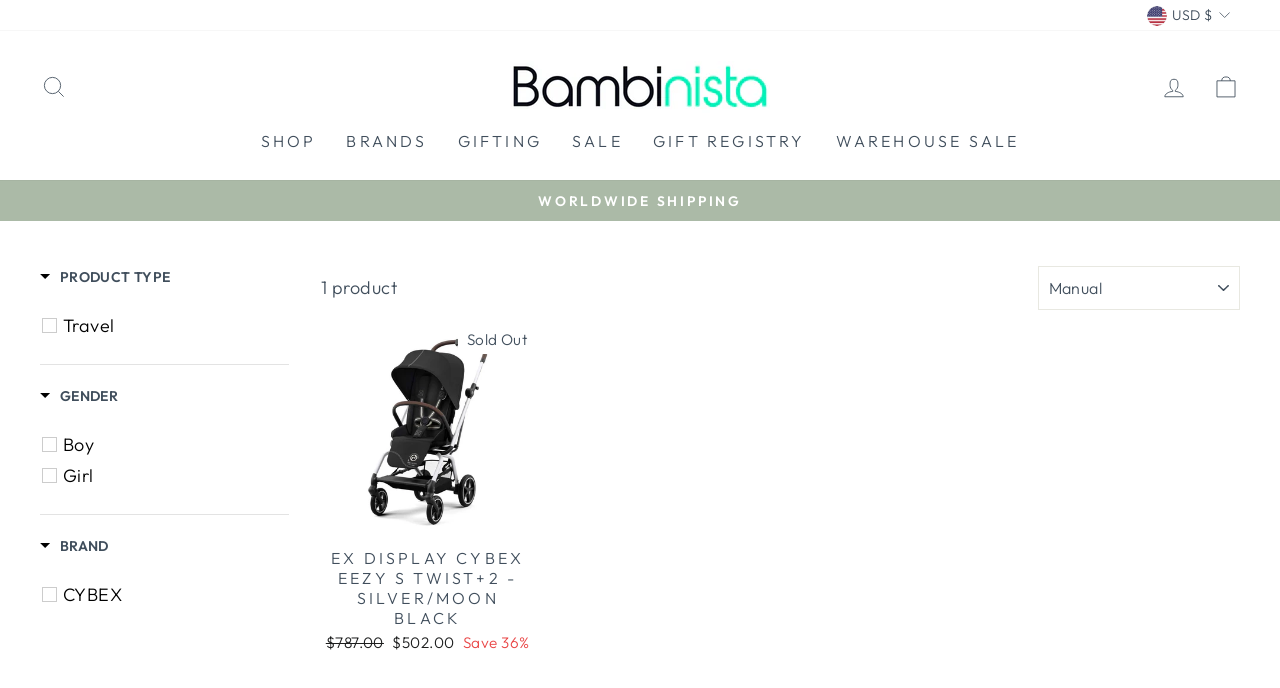

--- FILE ---
content_type: text/html; charset=utf-8
request_url: https://www.bambinista.com/en-us/collections/ex-display
body_size: 33978
content:















<!doctype html>
<html class="no-js" lang="en" dir="ltr">
<head>
<!-- Google tag (gtag.js) -->
<script async src="https://www.googletagmanager.com/gtag/js?id=AW-807987981"></script>
<script>
  window.dataLayer = window.dataLayer || [];
  function gtag(){dataLayer.push(arguments);}
  gtag('js', new Date());

  gtag('config', 'AW-807987981');
</script>


  
  <meta charset="utf-8">
  <meta http-equiv="X-UA-Compatible" content="IE=edge,chrome=1">
  <meta name="viewport" content="width=device-width,initial-scale=1">
  <meta name="theme-color" content="#baa7b0">
  <link rel="canonical" href="https://www.bambinista.com/en-us/collections/ex-display">
  <link rel="preconnect" href="https://cdn.shopify.com">
  <link rel="preconnect" href="https://fonts.shopifycdn.com">
  <link rel="dns-prefetch" href="https://productreviews.shopifycdn.com">
  <link rel="dns-prefetch" href="https://ajax.googleapis.com">
  <link rel="dns-prefetch" href="https://maps.googleapis.com">
  <link rel="dns-prefetch" href="https://maps.gstatic.com"><link rel="shortcut icon" href="//www.bambinista.com/cdn/shop/files/Favicon_32x32.png?v=1669473287" type="image/png" /><title>Ex Display
&ndash; Bambinista
</title>
<meta property="og:site_name" content="Bambinista">
  <meta property="og:url" content="https://www.bambinista.com/en-us/collections/ex-display">
  <meta property="og:title" content="Ex Display">
  <meta property="og:type" content="website">
  <meta property="og:description" content="Bambinista is a leading nursery retailer selling the world's best brands of baby and toddler of travel, home, toys and clothing. Store in Westfield London and online shop. Fast free delivery over £50. 5* reviews. Ethical and sustainable. "><meta property="og:image" content="http://www.bambinista.com/cdn/shop/files/Untitled_design_6_41872970-0748-474c-b964-9c19941e10e2.png?v=1669471409">
    <meta property="og:image:secure_url" content="https://www.bambinista.com/cdn/shop/files/Untitled_design_6_41872970-0748-474c-b964-9c19941e10e2.png?v=1669471409">
    <meta property="og:image:width" content="1200">
    <meta property="og:image:height" content="628"><meta name="twitter:site" content="@">
  <meta name="twitter:card" content="summary_large_image">
  <meta name="twitter:title" content="Ex Display">
  <meta name="twitter:description" content="Bambinista is a leading nursery retailer selling the world's best brands of baby and toddler of travel, home, toys and clothing. Store in Westfield London and online shop. Fast free delivery over £50. 5* reviews. Ethical and sustainable. ">
<style data-shopify>@font-face {
  font-family: "Tenor Sans";
  font-weight: 400;
  font-style: normal;
  font-display: swap;
  src: url("//www.bambinista.com/cdn/fonts/tenor_sans/tenorsans_n4.966071a72c28462a9256039d3e3dc5b0cf314f65.woff2") format("woff2"),
       url("//www.bambinista.com/cdn/fonts/tenor_sans/tenorsans_n4.2282841d948f9649ba5c3cad6ea46df268141820.woff") format("woff");
}

  @font-face {
  font-family: Outfit;
  font-weight: 300;
  font-style: normal;
  font-display: swap;
  src: url("//www.bambinista.com/cdn/fonts/outfit/outfit_n3.8c97ae4c4fac7c2ea467a6dc784857f4de7e0e37.woff2") format("woff2"),
       url("//www.bambinista.com/cdn/fonts/outfit/outfit_n3.b50a189ccde91f9bceee88f207c18c09f0b62a7b.woff") format("woff");
}


  @font-face {
  font-family: Outfit;
  font-weight: 600;
  font-style: normal;
  font-display: swap;
  src: url("//www.bambinista.com/cdn/fonts/outfit/outfit_n6.dfcbaa80187851df2e8384061616a8eaa1702fdc.woff2") format("woff2"),
       url("//www.bambinista.com/cdn/fonts/outfit/outfit_n6.88384e9fc3e36038624caccb938f24ea8008a91d.woff") format("woff");
}

  
  
</style><link href="//www.bambinista.com/cdn/shop/t/71/assets/theme.css?v=160668085695181122621725963853" rel="stylesheet" type="text/css" media="all" />
<style data-shopify>:root {
    --typeHeaderPrimary: "Tenor Sans";
    --typeHeaderFallback: sans-serif;
    --typeHeaderSize: 30px;
    --typeHeaderWeight: 400;
    --typeHeaderLineHeight: 1;
    --typeHeaderSpacing: 0.0em;

    --typeBasePrimary:Outfit;
    --typeBaseFallback:sans-serif;
    --typeBaseSize: 18px;
    --typeBaseWeight: 300;
    --typeBaseSpacing: 0.025em;
    --typeBaseLineHeight: 1.4;

    --typeCollectionTitle: 25px;

    --iconWeight: 2px;
    --iconLinecaps: miter;

    
      --buttonRadius: 0px;
    

    --colorGridOverlayOpacity: 0.0;
  }

  .placeholder-content {
    background-image: linear-gradient(100deg, #ffffff 40%, #f7f7f7 63%, #ffffff 79%);
  }</style><script>
    document.documentElement.className = document.documentElement.className.replace('no-js', 'js');

    window.theme = window.theme || {};
    theme.routes = {
      home: "/en-us",
      cart: "/en-us/cart.js",
      cartPage: "/en-us/cart",
      cartAdd: "/en-us/cart/add.js",
      cartChange: "/en-us/cart/change.js"
    };
    theme.strings = {
      soldOut: "Sold Out",
      unavailable: "Unavailable",
      inStockLabel: "In stock, ready to ship",
      stockLabel: "Low stock - [count] items left",
      willNotShipUntil: "Ready to ship [date]",
      willBeInStockAfter: "Back in stock [date]",
      waitingForStock: "Inventory on the way",
      savePrice: "Save [saved_amount]",
      cartEmpty: "Your cart is currently empty.",
      cartTermsConfirmation: "You must agree with the terms and conditions of sales to check out",
      searchCollections: "Collections:",
      searchPages: "Pages:",
      searchArticles: "Articles:"
    };
    theme.settings = {
      dynamicVariantsEnable: true,
      cartType: "drawer",
      isCustomerTemplate: false,
      moneyFormat: "${{amount}}",
      saveType: "percent",
      productImageSize: "natural",
      productImageCover: false,
      predictiveSearch: true,
      predictiveSearchType: "product,article,page,collection",
      quickView: true,
      themeName: 'Impulse',
      themeVersion: "5.2.1"
    };
  </script>

  
  <script>window.performance && window.performance.mark && window.performance.mark('shopify.content_for_header.start');</script><meta name="google-site-verification" content="N4tRoSxX4MwLw7mcC-rNXc8puko55CtdZTQXjsHNf6c">
<meta name="facebook-domain-verification" content="fb95g0te932jo04prujyowkqm1hgah">
<meta id="shopify-digital-wallet" name="shopify-digital-wallet" content="/22951355/digital_wallets/dialog">
<meta name="shopify-checkout-api-token" content="9925994a496b98b07b0ef3b688406cdb">
<meta id="in-context-paypal-metadata" data-shop-id="22951355" data-venmo-supported="false" data-environment="production" data-locale="en_US" data-paypal-v4="true" data-currency="USD">
<link rel="alternate" type="application/atom+xml" title="Feed" href="/en-us/collections/ex-display.atom" />
<link rel="alternate" hreflang="x-default" href="https://www.bambinista.com/collections/ex-display">
<link rel="alternate" hreflang="en" href="https://www.bambinista.com/collections/ex-display">
<link rel="alternate" hreflang="en-US" href="https://www.bambinista.com/en-us/collections/ex-display">
<link rel="alternate" hreflang="en-AX" href="https://www.bambinista.com/en-eu/collections/ex-display">
<link rel="alternate" hreflang="en-AD" href="https://www.bambinista.com/en-eu/collections/ex-display">
<link rel="alternate" hreflang="en-AT" href="https://www.bambinista.com/en-eu/collections/ex-display">
<link rel="alternate" hreflang="en-BY" href="https://www.bambinista.com/en-eu/collections/ex-display">
<link rel="alternate" hreflang="en-BE" href="https://www.bambinista.com/en-eu/collections/ex-display">
<link rel="alternate" hreflang="en-HR" href="https://www.bambinista.com/en-eu/collections/ex-display">
<link rel="alternate" hreflang="en-CY" href="https://www.bambinista.com/en-eu/collections/ex-display">
<link rel="alternate" hreflang="en-EE" href="https://www.bambinista.com/en-eu/collections/ex-display">
<link rel="alternate" hreflang="en-FO" href="https://www.bambinista.com/en-eu/collections/ex-display">
<link rel="alternate" hreflang="en-FI" href="https://www.bambinista.com/en-eu/collections/ex-display">
<link rel="alternate" hreflang="en-FR" href="https://www.bambinista.com/en-eu/collections/ex-display">
<link rel="alternate" hreflang="en-GE" href="https://www.bambinista.com/en-eu/collections/ex-display">
<link rel="alternate" hreflang="en-DE" href="https://www.bambinista.com/en-eu/collections/ex-display">
<link rel="alternate" hreflang="en-GI" href="https://www.bambinista.com/en-eu/collections/ex-display">
<link rel="alternate" hreflang="en-GR" href="https://www.bambinista.com/en-eu/collections/ex-display">
<link rel="alternate" hreflang="en-GL" href="https://www.bambinista.com/en-eu/collections/ex-display">
<link rel="alternate" hreflang="en-GP" href="https://www.bambinista.com/en-eu/collections/ex-display">
<link rel="alternate" hreflang="en-GG" href="https://www.bambinista.com/en-eu/collections/ex-display">
<link rel="alternate" hreflang="en-IE" href="https://www.bambinista.com/en-eu/collections/ex-display">
<link rel="alternate" hreflang="en-IM" href="https://www.bambinista.com/en-eu/collections/ex-display">
<link rel="alternate" hreflang="en-IT" href="https://www.bambinista.com/en-eu/collections/ex-display">
<link rel="alternate" hreflang="en-JE" href="https://www.bambinista.com/en-eu/collections/ex-display">
<link rel="alternate" hreflang="en-XK" href="https://www.bambinista.com/en-eu/collections/ex-display">
<link rel="alternate" hreflang="en-LV" href="https://www.bambinista.com/en-eu/collections/ex-display">
<link rel="alternate" hreflang="en-LI" href="https://www.bambinista.com/en-eu/collections/ex-display">
<link rel="alternate" hreflang="en-LT" href="https://www.bambinista.com/en-eu/collections/ex-display">
<link rel="alternate" hreflang="en-LU" href="https://www.bambinista.com/en-eu/collections/ex-display">
<link rel="alternate" hreflang="en-MT" href="https://www.bambinista.com/en-eu/collections/ex-display">
<link rel="alternate" hreflang="en-YT" href="https://www.bambinista.com/en-eu/collections/ex-display">
<link rel="alternate" hreflang="en-MC" href="https://www.bambinista.com/en-eu/collections/ex-display">
<link rel="alternate" hreflang="en-ME" href="https://www.bambinista.com/en-eu/collections/ex-display">
<link rel="alternate" hreflang="en-NL" href="https://www.bambinista.com/en-eu/collections/ex-display">
<link rel="alternate" hreflang="en-NO" href="https://www.bambinista.com/en-eu/collections/ex-display">
<link rel="alternate" hreflang="en-PT" href="https://www.bambinista.com/en-eu/collections/ex-display">
<link rel="alternate" hreflang="en-RE" href="https://www.bambinista.com/en-eu/collections/ex-display">
<link rel="alternate" hreflang="en-SM" href="https://www.bambinista.com/en-eu/collections/ex-display">
<link rel="alternate" hreflang="en-SK" href="https://www.bambinista.com/en-eu/collections/ex-display">
<link rel="alternate" hreflang="en-SI" href="https://www.bambinista.com/en-eu/collections/ex-display">
<link rel="alternate" hreflang="en-ES" href="https://www.bambinista.com/en-eu/collections/ex-display">
<link rel="alternate" hreflang="en-SJ" href="https://www.bambinista.com/en-eu/collections/ex-display">
<link rel="alternate" hreflang="en-CH" href="https://www.bambinista.com/en-eu/collections/ex-display">
<link rel="alternate" hreflang="en-VA" href="https://www.bambinista.com/en-eu/collections/ex-display">
<link rel="alternate" hreflang="en-PL" href="https://www.bambinista.com/en-eu/collections/ex-display">
<link rel="alternate" hreflang="en-TR" href="https://www.bambinista.com/en-tr/collections/ex-display">
<link rel="alternate" type="application/json+oembed" href="https://www.bambinista.com/en-us/collections/ex-display.oembed">
<script async="async" src="/checkouts/internal/preloads.js?locale=en-US"></script>
<link rel="preconnect" href="https://shop.app" crossorigin="anonymous">
<script async="async" src="https://shop.app/checkouts/internal/preloads.js?locale=en-US&shop_id=22951355" crossorigin="anonymous"></script>
<script id="apple-pay-shop-capabilities" type="application/json">{"shopId":22951355,"countryCode":"GB","currencyCode":"USD","merchantCapabilities":["supports3DS"],"merchantId":"gid:\/\/shopify\/Shop\/22951355","merchantName":"Bambinista","requiredBillingContactFields":["postalAddress","email","phone"],"requiredShippingContactFields":["postalAddress","email","phone"],"shippingType":"shipping","supportedNetworks":["visa","maestro","masterCard","amex","discover","elo"],"total":{"type":"pending","label":"Bambinista","amount":"1.00"},"shopifyPaymentsEnabled":true,"supportsSubscriptions":true}</script>
<script id="shopify-features" type="application/json">{"accessToken":"9925994a496b98b07b0ef3b688406cdb","betas":["rich-media-storefront-analytics"],"domain":"www.bambinista.com","predictiveSearch":true,"shopId":22951355,"locale":"en"}</script>
<script>var Shopify = Shopify || {};
Shopify.shop = "bambinista.myshopify.com";
Shopify.locale = "en";
Shopify.currency = {"active":"USD","rate":"1.3941258"};
Shopify.country = "US";
Shopify.theme = {"name":"Always On Updated (Emily)","id":144594829561,"schema_name":"Impulse","schema_version":"5.2.1","theme_store_id":857,"role":"main"};
Shopify.theme.handle = "null";
Shopify.theme.style = {"id":null,"handle":null};
Shopify.cdnHost = "www.bambinista.com/cdn";
Shopify.routes = Shopify.routes || {};
Shopify.routes.root = "/en-us/";</script>
<script type="module">!function(o){(o.Shopify=o.Shopify||{}).modules=!0}(window);</script>
<script>!function(o){function n(){var o=[];function n(){o.push(Array.prototype.slice.apply(arguments))}return n.q=o,n}var t=o.Shopify=o.Shopify||{};t.loadFeatures=n(),t.autoloadFeatures=n()}(window);</script>
<script>
  window.ShopifyPay = window.ShopifyPay || {};
  window.ShopifyPay.apiHost = "shop.app\/pay";
  window.ShopifyPay.redirectState = null;
</script>
<script id="shop-js-analytics" type="application/json">{"pageType":"collection"}</script>
<script defer="defer" async type="module" src="//www.bambinista.com/cdn/shopifycloud/shop-js/modules/v2/client.init-shop-cart-sync_BT-GjEfc.en.esm.js"></script>
<script defer="defer" async type="module" src="//www.bambinista.com/cdn/shopifycloud/shop-js/modules/v2/chunk.common_D58fp_Oc.esm.js"></script>
<script defer="defer" async type="module" src="//www.bambinista.com/cdn/shopifycloud/shop-js/modules/v2/chunk.modal_xMitdFEc.esm.js"></script>
<script type="module">
  await import("//www.bambinista.com/cdn/shopifycloud/shop-js/modules/v2/client.init-shop-cart-sync_BT-GjEfc.en.esm.js");
await import("//www.bambinista.com/cdn/shopifycloud/shop-js/modules/v2/chunk.common_D58fp_Oc.esm.js");
await import("//www.bambinista.com/cdn/shopifycloud/shop-js/modules/v2/chunk.modal_xMitdFEc.esm.js");

  window.Shopify.SignInWithShop?.initShopCartSync?.({"fedCMEnabled":true,"windoidEnabled":true});

</script>
<script>
  window.Shopify = window.Shopify || {};
  if (!window.Shopify.featureAssets) window.Shopify.featureAssets = {};
  window.Shopify.featureAssets['shop-js'] = {"shop-cart-sync":["modules/v2/client.shop-cart-sync_DZOKe7Ll.en.esm.js","modules/v2/chunk.common_D58fp_Oc.esm.js","modules/v2/chunk.modal_xMitdFEc.esm.js"],"init-fed-cm":["modules/v2/client.init-fed-cm_B6oLuCjv.en.esm.js","modules/v2/chunk.common_D58fp_Oc.esm.js","modules/v2/chunk.modal_xMitdFEc.esm.js"],"shop-cash-offers":["modules/v2/client.shop-cash-offers_D2sdYoxE.en.esm.js","modules/v2/chunk.common_D58fp_Oc.esm.js","modules/v2/chunk.modal_xMitdFEc.esm.js"],"shop-login-button":["modules/v2/client.shop-login-button_QeVjl5Y3.en.esm.js","modules/v2/chunk.common_D58fp_Oc.esm.js","modules/v2/chunk.modal_xMitdFEc.esm.js"],"pay-button":["modules/v2/client.pay-button_DXTOsIq6.en.esm.js","modules/v2/chunk.common_D58fp_Oc.esm.js","modules/v2/chunk.modal_xMitdFEc.esm.js"],"shop-button":["modules/v2/client.shop-button_DQZHx9pm.en.esm.js","modules/v2/chunk.common_D58fp_Oc.esm.js","modules/v2/chunk.modal_xMitdFEc.esm.js"],"avatar":["modules/v2/client.avatar_BTnouDA3.en.esm.js"],"init-windoid":["modules/v2/client.init-windoid_CR1B-cfM.en.esm.js","modules/v2/chunk.common_D58fp_Oc.esm.js","modules/v2/chunk.modal_xMitdFEc.esm.js"],"init-shop-for-new-customer-accounts":["modules/v2/client.init-shop-for-new-customer-accounts_C_vY_xzh.en.esm.js","modules/v2/client.shop-login-button_QeVjl5Y3.en.esm.js","modules/v2/chunk.common_D58fp_Oc.esm.js","modules/v2/chunk.modal_xMitdFEc.esm.js"],"init-shop-email-lookup-coordinator":["modules/v2/client.init-shop-email-lookup-coordinator_BI7n9ZSv.en.esm.js","modules/v2/chunk.common_D58fp_Oc.esm.js","modules/v2/chunk.modal_xMitdFEc.esm.js"],"init-shop-cart-sync":["modules/v2/client.init-shop-cart-sync_BT-GjEfc.en.esm.js","modules/v2/chunk.common_D58fp_Oc.esm.js","modules/v2/chunk.modal_xMitdFEc.esm.js"],"shop-toast-manager":["modules/v2/client.shop-toast-manager_DiYdP3xc.en.esm.js","modules/v2/chunk.common_D58fp_Oc.esm.js","modules/v2/chunk.modal_xMitdFEc.esm.js"],"init-customer-accounts":["modules/v2/client.init-customer-accounts_D9ZNqS-Q.en.esm.js","modules/v2/client.shop-login-button_QeVjl5Y3.en.esm.js","modules/v2/chunk.common_D58fp_Oc.esm.js","modules/v2/chunk.modal_xMitdFEc.esm.js"],"init-customer-accounts-sign-up":["modules/v2/client.init-customer-accounts-sign-up_iGw4briv.en.esm.js","modules/v2/client.shop-login-button_QeVjl5Y3.en.esm.js","modules/v2/chunk.common_D58fp_Oc.esm.js","modules/v2/chunk.modal_xMitdFEc.esm.js"],"shop-follow-button":["modules/v2/client.shop-follow-button_CqMgW2wH.en.esm.js","modules/v2/chunk.common_D58fp_Oc.esm.js","modules/v2/chunk.modal_xMitdFEc.esm.js"],"checkout-modal":["modules/v2/client.checkout-modal_xHeaAweL.en.esm.js","modules/v2/chunk.common_D58fp_Oc.esm.js","modules/v2/chunk.modal_xMitdFEc.esm.js"],"shop-login":["modules/v2/client.shop-login_D91U-Q7h.en.esm.js","modules/v2/chunk.common_D58fp_Oc.esm.js","modules/v2/chunk.modal_xMitdFEc.esm.js"],"lead-capture":["modules/v2/client.lead-capture_BJmE1dJe.en.esm.js","modules/v2/chunk.common_D58fp_Oc.esm.js","modules/v2/chunk.modal_xMitdFEc.esm.js"],"payment-terms":["modules/v2/client.payment-terms_Ci9AEqFq.en.esm.js","modules/v2/chunk.common_D58fp_Oc.esm.js","modules/v2/chunk.modal_xMitdFEc.esm.js"]};
</script>
<script>(function() {
  var isLoaded = false;
  function asyncLoad() {
    if (isLoaded) return;
    isLoaded = true;
    var urls = ["https:\/\/cdn.shopify.com\/s\/files\/1\/2295\/1355\/t\/21\/assets\/clever_adwords_global_tag.js?shop=bambinista.myshopify.com","https:\/\/na.shgcdn3.com\/collector.js?shop=bambinista.myshopify.com","\/\/cdn.shopify.com\/proxy\/a46fe97124d4e87356e360ffb15bd1efc56ef569ccea92fb8ef85b4a4424c0ce\/depo.sidepanda.com\/scripttag\/script_tag?shop=bambinista.myshopify.com\u0026sp-cache-control=cHVibGljLCBtYXgtYWdlPTkwMA","https:\/\/www.myregistry.com\/ScriptPlatform\/Shopify\/AddToMrButton.js?siteKey=Y3ACeJw1w3es0xnqWaExbQ2\u0026lang=en\u0026version=757072953\u0026shop=bambinista.myshopify.com","https:\/\/static.rosetta.ai\/c\/a_5d9EzALwpO67UQWQDVEOqWdD.js?shop=bambinista.myshopify.com","https:\/\/s3.eu-west-1.amazonaws.com\/production-klarna-il-shopify-osm\/04255e0c203fc833eada232b62ffabe0bd2f9550\/bambinista.myshopify.com-1729782136760.js?shop=bambinista.myshopify.com"];
    for (var i = 0; i < urls.length; i++) {
      var s = document.createElement('script');
      s.type = 'text/javascript';
      s.async = true;
      s.src = urls[i];
      var x = document.getElementsByTagName('script')[0];
      x.parentNode.insertBefore(s, x);
    }
  };
  if(window.attachEvent) {
    window.attachEvent('onload', asyncLoad);
  } else {
    window.addEventListener('load', asyncLoad, false);
  }
})();</script>
<script id="__st">var __st={"a":22951355,"offset":0,"reqid":"49cf2678-c656-43d9-abac-d5f137908014-1769431281","pageurl":"www.bambinista.com\/en-us\/collections\/ex-display","u":"a706bba60f92","p":"collection","rtyp":"collection","rid":410684063993};</script>
<script>window.ShopifyPaypalV4VisibilityTracking = true;</script>
<script id="captcha-bootstrap">!function(){'use strict';const t='contact',e='account',n='new_comment',o=[[t,t],['blogs',n],['comments',n],[t,'customer']],c=[[e,'customer_login'],[e,'guest_login'],[e,'recover_customer_password'],[e,'create_customer']],r=t=>t.map((([t,e])=>`form[action*='/${t}']:not([data-nocaptcha='true']) input[name='form_type'][value='${e}']`)).join(','),a=t=>()=>t?[...document.querySelectorAll(t)].map((t=>t.form)):[];function s(){const t=[...o],e=r(t);return a(e)}const i='password',u='form_key',d=['recaptcha-v3-token','g-recaptcha-response','h-captcha-response',i],f=()=>{try{return window.sessionStorage}catch{return}},m='__shopify_v',_=t=>t.elements[u];function p(t,e,n=!1){try{const o=window.sessionStorage,c=JSON.parse(o.getItem(e)),{data:r}=function(t){const{data:e,action:n}=t;return t[m]||n?{data:e,action:n}:{data:t,action:n}}(c);for(const[e,n]of Object.entries(r))t.elements[e]&&(t.elements[e].value=n);n&&o.removeItem(e)}catch(o){console.error('form repopulation failed',{error:o})}}const l='form_type',E='cptcha';function T(t){t.dataset[E]=!0}const w=window,h=w.document,L='Shopify',v='ce_forms',y='captcha';let A=!1;((t,e)=>{const n=(g='f06e6c50-85a8-45c8-87d0-21a2b65856fe',I='https://cdn.shopify.com/shopifycloud/storefront-forms-hcaptcha/ce_storefront_forms_captcha_hcaptcha.v1.5.2.iife.js',D={infoText:'Protected by hCaptcha',privacyText:'Privacy',termsText:'Terms'},(t,e,n)=>{const o=w[L][v],c=o.bindForm;if(c)return c(t,g,e,D).then(n);var r;o.q.push([[t,g,e,D],n]),r=I,A||(h.body.append(Object.assign(h.createElement('script'),{id:'captcha-provider',async:!0,src:r})),A=!0)});var g,I,D;w[L]=w[L]||{},w[L][v]=w[L][v]||{},w[L][v].q=[],w[L][y]=w[L][y]||{},w[L][y].protect=function(t,e){n(t,void 0,e),T(t)},Object.freeze(w[L][y]),function(t,e,n,w,h,L){const[v,y,A,g]=function(t,e,n){const i=e?o:[],u=t?c:[],d=[...i,...u],f=r(d),m=r(i),_=r(d.filter((([t,e])=>n.includes(e))));return[a(f),a(m),a(_),s()]}(w,h,L),I=t=>{const e=t.target;return e instanceof HTMLFormElement?e:e&&e.form},D=t=>v().includes(t);t.addEventListener('submit',(t=>{const e=I(t);if(!e)return;const n=D(e)&&!e.dataset.hcaptchaBound&&!e.dataset.recaptchaBound,o=_(e),c=g().includes(e)&&(!o||!o.value);(n||c)&&t.preventDefault(),c&&!n&&(function(t){try{if(!f())return;!function(t){const e=f();if(!e)return;const n=_(t);if(!n)return;const o=n.value;o&&e.removeItem(o)}(t);const e=Array.from(Array(32),(()=>Math.random().toString(36)[2])).join('');!function(t,e){_(t)||t.append(Object.assign(document.createElement('input'),{type:'hidden',name:u})),t.elements[u].value=e}(t,e),function(t,e){const n=f();if(!n)return;const o=[...t.querySelectorAll(`input[type='${i}']`)].map((({name:t})=>t)),c=[...d,...o],r={};for(const[a,s]of new FormData(t).entries())c.includes(a)||(r[a]=s);n.setItem(e,JSON.stringify({[m]:1,action:t.action,data:r}))}(t,e)}catch(e){console.error('failed to persist form',e)}}(e),e.submit())}));const S=(t,e)=>{t&&!t.dataset[E]&&(n(t,e.some((e=>e===t))),T(t))};for(const o of['focusin','change'])t.addEventListener(o,(t=>{const e=I(t);D(e)&&S(e,y())}));const B=e.get('form_key'),M=e.get(l),P=B&&M;t.addEventListener('DOMContentLoaded',(()=>{const t=y();if(P)for(const e of t)e.elements[l].value===M&&p(e,B);[...new Set([...A(),...v().filter((t=>'true'===t.dataset.shopifyCaptcha))])].forEach((e=>S(e,t)))}))}(h,new URLSearchParams(w.location.search),n,t,e,['guest_login'])})(!0,!0)}();</script>
<script integrity="sha256-4kQ18oKyAcykRKYeNunJcIwy7WH5gtpwJnB7kiuLZ1E=" data-source-attribution="shopify.loadfeatures" defer="defer" src="//www.bambinista.com/cdn/shopifycloud/storefront/assets/storefront/load_feature-a0a9edcb.js" crossorigin="anonymous"></script>
<script crossorigin="anonymous" defer="defer" src="//www.bambinista.com/cdn/shopifycloud/storefront/assets/shopify_pay/storefront-65b4c6d7.js?v=20250812"></script>
<script data-source-attribution="shopify.dynamic_checkout.dynamic.init">var Shopify=Shopify||{};Shopify.PaymentButton=Shopify.PaymentButton||{isStorefrontPortableWallets:!0,init:function(){window.Shopify.PaymentButton.init=function(){};var t=document.createElement("script");t.src="https://www.bambinista.com/cdn/shopifycloud/portable-wallets/latest/portable-wallets.en.js",t.type="module",document.head.appendChild(t)}};
</script>
<script data-source-attribution="shopify.dynamic_checkout.buyer_consent">
  function portableWalletsHideBuyerConsent(e){var t=document.getElementById("shopify-buyer-consent"),n=document.getElementById("shopify-subscription-policy-button");t&&n&&(t.classList.add("hidden"),t.setAttribute("aria-hidden","true"),n.removeEventListener("click",e))}function portableWalletsShowBuyerConsent(e){var t=document.getElementById("shopify-buyer-consent"),n=document.getElementById("shopify-subscription-policy-button");t&&n&&(t.classList.remove("hidden"),t.removeAttribute("aria-hidden"),n.addEventListener("click",e))}window.Shopify?.PaymentButton&&(window.Shopify.PaymentButton.hideBuyerConsent=portableWalletsHideBuyerConsent,window.Shopify.PaymentButton.showBuyerConsent=portableWalletsShowBuyerConsent);
</script>
<script data-source-attribution="shopify.dynamic_checkout.cart.bootstrap">document.addEventListener("DOMContentLoaded",(function(){function t(){return document.querySelector("shopify-accelerated-checkout-cart, shopify-accelerated-checkout")}if(t())Shopify.PaymentButton.init();else{new MutationObserver((function(e,n){t()&&(Shopify.PaymentButton.init(),n.disconnect())})).observe(document.body,{childList:!0,subtree:!0})}}));
</script>
<script id='scb4127' type='text/javascript' async='' src='https://www.bambinista.com/cdn/shopifycloud/privacy-banner/storefront-banner.js'></script><link id="shopify-accelerated-checkout-styles" rel="stylesheet" media="screen" href="https://www.bambinista.com/cdn/shopifycloud/portable-wallets/latest/accelerated-checkout-backwards-compat.css" crossorigin="anonymous">
<style id="shopify-accelerated-checkout-cart">
        #shopify-buyer-consent {
  margin-top: 1em;
  display: inline-block;
  width: 100%;
}

#shopify-buyer-consent.hidden {
  display: none;
}

#shopify-subscription-policy-button {
  background: none;
  border: none;
  padding: 0;
  text-decoration: underline;
  font-size: inherit;
  cursor: pointer;
}

#shopify-subscription-policy-button::before {
  box-shadow: none;
}

      </style>

<script>window.performance && window.performance.mark && window.performance.mark('shopify.content_for_header.end');</script>
  





  <script type="text/javascript">
    
      window.__shgMoneyFormat = window.__shgMoneyFormat || {"AUD":{"currency":"AUD","currency_symbol":"$","currency_symbol_location":"left","decimal_places":2,"decimal_separator":".","thousands_separator":","},"CHF":{"currency":"CHF","currency_symbol":"CHF","currency_symbol_location":"left","decimal_places":2,"decimal_separator":".","thousands_separator":","},"DKK":{"currency":"DKK","currency_symbol":"kr.","currency_symbol_location":"left","decimal_places":2,"decimal_separator":".","thousands_separator":","},"EUR":{"currency":"EUR","currency_symbol":"€","currency_symbol_location":"left","decimal_places":2,"decimal_separator":".","thousands_separator":","},"GBP":{"currency":"GBP","currency_symbol":"£","currency_symbol_location":"left","decimal_places":2,"decimal_separator":".","thousands_separator":","},"NZD":{"currency":"NZD","currency_symbol":"$","currency_symbol_location":"left","decimal_places":2,"decimal_separator":".","thousands_separator":","},"PLN":{"currency":"PLN","currency_symbol":"zł","currency_symbol_location":"left","decimal_places":2,"decimal_separator":".","thousands_separator":","},"TRY":{"currency":"TRY","currency_symbol":"₺","currency_symbol_location":"left","decimal_places":2,"decimal_separator":".","thousands_separator":","},"USD":{"currency":"USD","currency_symbol":"$","currency_symbol_location":"left","decimal_places":2,"decimal_separator":".","thousands_separator":","}};
    
    window.__shgCurrentCurrencyCode = window.__shgCurrentCurrencyCode || {
      currency: "USD",
      currency_symbol: "$",
      decimal_separator: ".",
      thousands_separator: ",",
      decimal_places: 2,
      currency_symbol_location: "left"
    };
  </script>




  <script src="//www.bambinista.com/cdn/shop/t/71/assets/vendor-scripts-v10.js" defer="defer"></script><link rel="preload" as="style" href="//www.bambinista.com/cdn/shop/t/71/assets/currency-flags.css" onload="this.onload=null;this.rel='stylesheet'">
    <link rel="stylesheet" href="//www.bambinista.com/cdn/shop/t/71/assets/currency-flags.css"><script src="//www.bambinista.com/cdn/shop/t/71/assets/theme.js?v=61697690959979324581725269751" defer="defer"></script>

<script type="text/javascript">
  
    window.SHG_CUSTOMER = null;
  
</script>








 <!--begin-boost-pfs-filter-css-->
   
 <!--end-boost-pfs-filter-css-->

 

 <!--begin-boost-pfs-filter-css-->
   <link href="//www.bambinista.com/cdn/shop/t/71/assets/boost-pfs-init.css?v=118915735025855211271725269751" rel="stylesheet" type="text/css" media="all" />
  <link rel="preload stylesheet" href="//www.bambinista.com/cdn/shop/t/71/assets/boost-pfs-general.css?v=46466370458267141121725269751" as="style"><link href="//www.bambinista.com/cdn/shop/t/71/assets/boost-pfs-custom.css?v=174089524495035372551725269751" rel="stylesheet" type="text/css" media="all" />
<style data-id="boost-pfs-style">
    .boost-pfs-filter-option-title-text {}

   .boost-pfs-filter-tree-v .boost-pfs-filter-option-title-text:before {}
    .boost-pfs-filter-tree-v .boost-pfs-filter-option.boost-pfs-filter-option-collapsed .boost-pfs-filter-option-title-text:before {}
    .boost-pfs-filter-tree-h .boost-pfs-filter-option-title-heading:before {}

    .boost-pfs-filter-refine-by .boost-pfs-filter-option-title h3 {}

    .boost-pfs-filter-option-content .boost-pfs-filter-option-item-list .boost-pfs-filter-option-item button,
    .boost-pfs-filter-option-content .boost-pfs-filter-option-item-list .boost-pfs-filter-option-item .boost-pfs-filter-button,
    .boost-pfs-filter-option-range-amount input,
    .boost-pfs-filter-tree-v .boost-pfs-filter-refine-by .boost-pfs-filter-refine-by-items .refine-by-item,
    .boost-pfs-filter-refine-by-wrapper-v .boost-pfs-filter-refine-by .boost-pfs-filter-refine-by-items .refine-by-item,
    .boost-pfs-filter-refine-by .boost-pfs-filter-option-title,
    .boost-pfs-filter-refine-by .boost-pfs-filter-refine-by-items .refine-by-item>a,
    .boost-pfs-filter-refine-by>span,
    .boost-pfs-filter-clear,
    .boost-pfs-filter-clear-all{}
    .boost-pfs-filter-tree-h .boost-pfs-filter-pc .boost-pfs-filter-refine-by-items .refine-by-item .boost-pfs-filter-clear .refine-by-type,
    .boost-pfs-filter-refine-by-wrapper-h .boost-pfs-filter-pc .boost-pfs-filter-refine-by-items .refine-by-item .boost-pfs-filter-clear .refine-by-type {}

    .boost-pfs-filter-option-multi-level-collections .boost-pfs-filter-option-multi-level-list .boost-pfs-filter-option-item .boost-pfs-filter-button-arrow .boost-pfs-arrow:before,
    .boost-pfs-filter-option-multi-level-tag .boost-pfs-filter-option-multi-level-list .boost-pfs-filter-option-item .boost-pfs-filter-button-arrow .boost-pfs-arrow:before {}

    .boost-pfs-filter-refine-by-wrapper-v .boost-pfs-filter-refine-by .boost-pfs-filter-refine-by-items .refine-by-item .boost-pfs-filter-clear:after,
    .boost-pfs-filter-refine-by-wrapper-v .boost-pfs-filter-refine-by .boost-pfs-filter-refine-by-items .refine-by-item .boost-pfs-filter-clear:before,
    .boost-pfs-filter-tree-v .boost-pfs-filter-refine-by .boost-pfs-filter-refine-by-items .refine-by-item .boost-pfs-filter-clear:after,
    .boost-pfs-filter-tree-v .boost-pfs-filter-refine-by .boost-pfs-filter-refine-by-items .refine-by-item .boost-pfs-filter-clear:before,
    .boost-pfs-filter-refine-by-wrapper-h .boost-pfs-filter-pc .boost-pfs-filter-refine-by-items .refine-by-item .boost-pfs-filter-clear:after,
    .boost-pfs-filter-refine-by-wrapper-h .boost-pfs-filter-pc .boost-pfs-filter-refine-by-items .refine-by-item .boost-pfs-filter-clear:before,
    .boost-pfs-filter-tree-h .boost-pfs-filter-pc .boost-pfs-filter-refine-by-items .refine-by-item .boost-pfs-filter-clear:after,
    .boost-pfs-filter-tree-h .boost-pfs-filter-pc .boost-pfs-filter-refine-by-items .refine-by-item .boost-pfs-filter-clear:before {}
    .boost-pfs-filter-option-range-slider .noUi-value-horizontal {}

    .boost-pfs-filter-tree-mobile-button button,
    .boost-pfs-filter-top-sorting-mobile button {}
    .boost-pfs-filter-top-sorting-mobile button>span:after {}
  </style><style data-id="boost-pfs-otp-style" type="text/css">
      .boost-pfs-quickview-btn {}
      .boost-pfs-quickview-btn svg {}
      .boost-pfs-quickview-btn:hover {}
      .boost-pfs-quickview-btn:hover svg {}
      .boost-pfs-addtocart-btn {}
      .boost-pfs-addtocart-btn svg {}
      .boost-pfs-addtocart-btn:hover {}
      .boost-pfs-addtocart-btn:hover svg {}
    </style>

 <!--end-boost-pfs-filter-css-->

 
<!-- BEGIN app block: shopify://apps/sales-discounts/blocks/sale-labels/29205fb1-2e68-4d81-a905-d828a51c8413 --><style>#Product-Slider>div+div .hc-sale-tag,.Product__Gallery--stack .Product__SlideItem+.Product__SlideItem .hc-sale-tag,.\#product-card-badge.\@type\:sale,.badge--on-sale,.badge--onsale,.badge.color-sale,.badge.onsale,.flag.sale,.grid-product__on-sale,.grid-product__tag--sale,.hc-sale-tag+.ProductItem__Wrapper .ProductItem__Label,.hc-sale-tag+.badge__container,.hc-sale-tag+.card__inner .badge,.hc-sale-tag+.card__inner+.card__content .card__badge,.hc-sale-tag+link+.card-wrapper .card__badge,.hc-sale-tag+.card__wrapper .card__badge,.hc-sale-tag+.image-wrapper .product-item__badge,.hc-sale-tag+.product--labels,.hc-sale-tag+.product-item__image-wrapper .product-item__label-list,.hc-sale-tag+a .label,.hc-sale-tag+img+.product-item__meta+.product-item__badge,.label .overlay-sale,.lbl.on-sale,.media-column+.media-column .hc-sale-tag,.price__badge-sale,.product-badge--sale,.product-badge__sale,.product-card__label--sale,.product-item__badge--sale,.product-label--on-sale,.product-label--sale,.product-label.sale,.product__badge--sale,.product__badge__item--sale,.product__media-icon,.productitem__badge--sale,.sale-badge,.sale-box,.sale-item.icn,.sale-sticker,.sale_banner,.theme-img+.theme-img .hc-sale-tag,.hc-sale-tag+a+.badge,.hc-sale-tag+div .badge{display:none!important}.facets__display{z-index:3!important}.indiv-product .hc-sale-tag,.product-item--with-hover-swatches .hc-sale-tag,.product-recommendations .hc-sale-tag{z-index:3}#Product-Slider .hc-sale-tag{z-index:6}.product-holder .hc-sale-tag{z-index:9}.apply-gallery-animation .hc-product-page{z-index:10}.product-card.relative.flex.flex-col .hc-sale-tag{z-index:21}@media only screen and (min-width:750px){.product-gallery-item+.product-gallery-item .hc-sale-tag,.product__slide+.product__slide .hc-sale-tag,.yv-product-slider-item+.yv-product-slider-item .hc-sale-tag{display:none!important}}@media (min-width:960px){.product__media-item+.product__media-item .hc-sale-tag,.splide__slide+.splide__slide .hc-sale-tag{display:none!important}}
</style>
<script>
  let hcSaleLabelSettings = {
    domain: "bambinista.myshopify.com",
    variants: [],
    selectedVariant: {},
    productPageImages: [],
    
  }
</script>
<style>.hc-sale-tag{z-index:2;position:absolute!important;top:8px;left:8px;display:inline-block;background:#fb485e;color:#ffffff;height:46px;width:46px;border-radius:23px;text-align:center;vertical-align:middle;font-weight:700;line-height:46px;-webkit-transform:rotate(-30deg);transform:rotate(-30deg)}@media screen and (max-width: 680px){.hc-sale-tag{top:2px;left:2px}}.hc-sale-tag{background:#fb485e;color:#ffffff;}.hc-sale-tag span:before{content:"-"}</style><script>document.addEventListener("DOMContentLoaded",function(){"undefined"!=typeof hcVariants&&function(e){function t(e,t,a){return function(){if(a)return t.apply(this,arguments),e.apply(this,arguments);var n=e.apply(this,arguments);return t.apply(this,arguments),n}}var a=null;function n(){var t=window.location.search.replace(/.*variant=(\d+).*/,"$1");t&&t!=a&&(a=t,e(t))}window.history.pushState=t(history.pushState,n),window.history.replaceState=t(history.replaceState,n),window.addEventListener("popstate",n)}(function(e){let t=null;for(var a=0;a<hcVariants.length;a++)if(hcVariants[a].id==e){t=hcVariants[a];var n=document.querySelectorAll(".hc-product-page.hc-sale-tag");if(t.compare_at_price&&t.compare_at_price>t.price){var r=100*(t.compare_at_price-t.price)/t.compare_at_price;if(null!=r)for(a=0;a<n.length;a++)n[a].childNodes[0].textContent=r.toFixed(0)+"%",n[a].style.display="block";else for(a=0;a<n.length;a++)n[a].style.display="none"}else for(a=0;a<n.length;a++)n[a].style.display="none";break}})});</script> 


<!-- END app block --><!-- BEGIN app block: shopify://apps/timesact-pre-order/blocks/app-embed/bf6c109b-79b5-457c-8752-0e5e9e9676e7 -->
<!-- END app block --><!-- BEGIN app block: shopify://apps/klaviyo-email-marketing-sms/blocks/klaviyo-onsite-embed/2632fe16-c075-4321-a88b-50b567f42507 -->












  <script async src="https://static.klaviyo.com/onsite/js/Ygwsbq/klaviyo.js?company_id=Ygwsbq"></script>
  <script>!function(){if(!window.klaviyo){window._klOnsite=window._klOnsite||[];try{window.klaviyo=new Proxy({},{get:function(n,i){return"push"===i?function(){var n;(n=window._klOnsite).push.apply(n,arguments)}:function(){for(var n=arguments.length,o=new Array(n),w=0;w<n;w++)o[w]=arguments[w];var t="function"==typeof o[o.length-1]?o.pop():void 0,e=new Promise((function(n){window._klOnsite.push([i].concat(o,[function(i){t&&t(i),n(i)}]))}));return e}}})}catch(n){window.klaviyo=window.klaviyo||[],window.klaviyo.push=function(){var n;(n=window._klOnsite).push.apply(n,arguments)}}}}();</script>

  




  <script>
    window.klaviyoReviewsProductDesignMode = false
  </script>







<!-- END app block --><!-- BEGIN app block: shopify://apps/wrapped/blocks/app-embed/1714fc7d-e525-4a14-8c3e-1b6ed95734c5 --><script type="module" src="https://cdn.shopify.com/storefront/web-components.js"></script>
<!-- BEGIN app snippet: app-embed.settings --><script type="text/javascript">
  window.Wrapped = { ...window.Wrapped };
  window.Wrapped.options = null;
  window.Wrapped.settings = {"activated":true,"debug":false,"scripts":null,"styles":null,"skipFetchInterceptor":false,"skipXhrInterceptor":false,"token":"bb56c624333a4c7b25a3de68ed0c81d3"};
  window.Wrapped.settings.block = {"extension_background_primary_color":"#ffffff","extension_background_secondary_color":"#f3f3f3","extension_border_color":"rgba(0,0,0,0)","border_width":1,"border_radius":60,"spacing_scale":"--wrapped-spacing-scale-base","hover_style":"--wrapped-hover-style-light","font_color":"#000000","font_secondary_color":"#333333","font_scale":100,"form_element_text_color":"#333333","background_color":"#ffffff","border_color":"#0000000f","checkbox_radio_color":"#000000","primary_button_text":"#ffffff","primary_button_surface":"#000000","primary_button_border":"rgba(0,0,0,0)","secondary_button_text":"#333333","secondary_button_surface":"#0000000f","secondary_button_border":"rgba(0,0,0,0)","media_fit":"fill","gift_thumbnail_size":60,"gift_thumbnail_position":"--wrapped-thumbnail-position-start"};
  window.Wrapped.settings.market = null;

  if (window.Wrapped.settings.debug) {
    const logStyle = 'background-color:black;color:#ffc863;font-size:12px;font-weight:400;padding:12px;border-radius:10px;'
    console.log('%c Gift options by Wrapped | Learn more at https://apps.shopify.com/wrapped', logStyle)
    console.debug('[wrapped:booting]', window.Wrapped)
  }
</script>
<!-- END app snippet --><!-- BEGIN app snippet: app-embed.styles -->
<style type="text/css">
:root {
  --wrapped-background-color: #ffffff;

  --wrapped-extension-background-primary-color: #ffffff;
  --wrapped-extension-background-secondary-color: #f3f3f3;

  --wrapped-extension-border-color: rgba(0,0,0,0);

  --wrapped-border-color: #0000000f;
  
  
    --wrapped-border-radius: min(calc(60 / 100 * 24px), 24px);
  
  --wrapped-border-width: 1px;

  --wrapped-checkbox-accent-color: #000000;

  --wrapped-checkbox--label-left: flex-start;
  --wrapped-checkbox--label-center: center;
  --wrapped-checkbox--label-right: flex-end;

  --wrapped-default-padding: 0.5em;
  --wrapped-container-padding: 0.5em;

  --wrapped-font-color: #000000;
  --wrapped-font-size-default: 16px;
  --wrapped-font-scale: 1.0;

  --wrapped-font-size: calc(var(--wrapped-font-size-default) * var(--wrapped-font-scale));
  --wrapped-font-size-small: calc(var(--wrapped-font-size) * 0.8);
  --wrapped-font-size-smaller: calc(var(--wrapped-font-size) * 0.7);
  --wrapped-font-size-smallest: calc(var(--wrapped-font-size) * 0.65);

  --wrapped-component-bottom-padding: 0.5em;

  --wrapped-feature-max-height: 500px;

  --wrapped-textarea-min-height: 80px;

  --wrapped-thumbnail-position-start: -1;
  --wrapped-thumbnail-position-end: 2;
  --wrapped-thumbnail-position: var(--wrapped-thumbnail-position-start, -1);
  --wrapped-thumbnail-size: clamp(40px, 60px, 200px);

  --wrapped-extension-margin-block-start: 1em;
  --wrapped-extension-margin-block-end: 2em;

  --wrapped-unavailable-gift-variant-opacity: 0.4;
}


wrapped-extension {
  background-color: var(--wrapped-extension-background-primary-color) !important;
  border: 1px solid var(--wrapped-extension-border-color) !important;
  border-radius: var(--wrapped-border-radius) !important;
  display: block;
  color: var(--wrapped-font-color) !important;
  font-size: var(--wrapped-font-size) !important;
  height: fit-content !important;
  margin-block-start: var(--wrapped-extension-margin-block-start) !important;
  margin-block-end: var(--wrapped-extension-margin-block-end) !important;
  min-width: unset !important;
  max-width: 640px !important;
  overflow: hidden !important;
  padding: unset !important;
  width: unset !important;

  &:has([part="provider"][gift-variants-unavailable="true"]) {
    display: none !important;
  }
  &:has([part="provider"][is-filtered="true"]) {
    display: none !important;
  }
  &:has([part="provider"][is-gift-option="true"]) {
    display: none !important;
  }
  &:has([part="provider"][is-hidden="true"]) {
    border: none !important;
    display: none !important;
  }

  &:has(wrapped-cart-list-provider) {
    margin-left: auto !important;
    margin-right: 0 !important;
  }

  &[target-group="drawer"]:has(wrapped-cart-list-provider) {
    max-width: unset !important;
    margin-left: unset !important;
    margin-right: unset !important;
    margin-block-end: calc(var(--wrapped-extension-margin-block-end) * 0.5) !important;
  }
}

wrapped-extension * {
  font-size: inherit;
  font-family: inherit;
  color: inherit;
  letter-spacing: normal !important;
  line-height: normal !important;
  text-transform: unset !important;
  visibility: inherit !important;

  & input[type=text]::-webkit-input-placeholder, textarea::-webkit-input-placeholder, select::-webkit-input-placeholder {
    color: revert !important;
    opacity: revert !important;
  }
}

wrapped-extension [part="provider"] {
  display: flex;
  flex-direction: column;

  & [part="feature"][enabled="false"] {
    display: none;
    opacity: 0;
    visibility: hidden;
  }

  &[is-checked="true"] {
    &:has([enabled="true"]:not([singular="true"]):not([feature="checkbox"])) {
      & [feature="checkbox"] {
        border-bottom: 1px solid var(--wrapped-extension-border-color);
      }
    }

    & [part="feature"] {
      opacity: 1;
      max-height: var(--wrapped-feature-max-height);
      visibility: visible;
    }
  }

  &[hidden-checkbox="true"] {
    & [part="feature"] {
      opacity: 1;
      max-height: var(--wrapped-feature-max-height);
      visibility: visible;
    }

    & [feature="checkbox"] {
      display: none;
      opacity: 0;
      visibility: hidden;
    }

    
    &[is-checked="false"][has-gift-variants="true"] {
      & [feature="message"], [feature="sender-receiver"] {
        & input, textarea, span {
          pointer-events: none !important;
          cursor: none;
          opacity: 0.5;
        }
      }
    }
  }

  
  &[limited="true"] {
    cursor: none !important;
    pointer-events: none !important;
    opacity: 0.6 !important;

    & [part="container"] {
      & label {
        pointer-events: none !important;
      }
    }
  }

  
  &[saving="true"] {
    & [part="container"] {
      & label {
        pointer-events: none !important;

        & input[type="checkbox"], input[type="radio"], span {
          opacity: 0.7 !important;
          transition: opacity 300ms cubic-bezier(0.25, 0.1, 0.25, 1);
        }
      }

      & select {
        pointer-events: none !important;
        opacity: 0.7 !important;
        outline: none;
      }
    }
  }
}


wrapped-extension [part="feature"]:not([feature="checkbox"]) {
  background-color: var(--wrapped-extension-background-secondary-color);
  max-height: 0;
  opacity: 0;
  visibility: hidden;
  transition: padding-top 0.2s, opacity 0.2s, visibility 0.2s, max-height 0.2s cubic-bezier(0.42, 0, 0.58, 1);
}

wrapped-extension [part="feature"] {
  overflow: hidden !important;

  & [part="container"] {
    display: flex;
    flex-direction: column;
    row-gap: 0.25em;

    & label {
      align-items: center !important;
      column-gap: var(--wrapped-default-padding) !important;
      cursor: pointer !important;
      display: flex;
      line-height: normal !important;
      margin: 0 !important;
      pointer-events: auto !important;
      text-align: left !important;
      text-transform: unset !important;
    }
  }
}

wrapped-extension [feature="checkbox"] [part="container"] {
  padding: var(--wrapped-container-padding);

  & label {
    padding: 0 !important;

    & input[type="checkbox"] {
      cursor: pointer;
      appearance: auto !important;
      clip: unset !important;
      display: inline-block !important;
      height: var(--wrapped-font-size) !important;
      margin: 0  !important;
      min-height: revert !important;
      position: unset !important;
      top: unset !important;
      width: var(--wrapped-font-size) !important;

      &::before {
        content: unset !important;
      }
      &::after {
        content: unset !important;
      }

      &:checked::before {
        content: unset !important;
      }

      &:checked::after {
        content: unset !important;
      }
    }

    & span {
      &[part="label"] {
        border: unset !important;
        flex-grow: 1;
        padding: unset !important;
      }

      &[part="pricing"] {
        align-content: center;
        font-size: var(--wrapped-font-size-small);
        white-space: nowrap;
      }

      &[part="thumbnail"] {
        background-color: var(--wrapped-background-color);
        background-size: cover;
        background-position: center;
        background-repeat: no-repeat;
        border: 1px solid #ddd;
        border-color: var(--wrapped-border-color);
        border-radius: var(--wrapped-border-radius);
        min-height: var(--wrapped-thumbnail-size);
        max-height: var(--wrapped-thumbnail-size);
        min-width: var(--wrapped-thumbnail-size);
        max-width: var(--wrapped-thumbnail-size);
        height: 100%;
        width: 100%;
        display: inline-block;
        overflow: hidden;
        vertical-align: middle;
        order: var(--wrapped-thumbnail-position);

        
        margin-right: 0.6em;
        

        
      }
    }
  }

  
  & label input[type="checkbox"] {
    accent-color: var(--wrapped-checkbox-accent-color);
  }
  
}

wrapped-extension [hidden-checkbox="false"] [feature="variant"][enabled="true"][singular="true"] {
  display: none;
}

wrapped-extension [feature="variant"] [part="container"] {
  padding: var(--wrapped-container-padding) var(--wrapped-container-padding) 0;

  & fieldset {
    background-color: var(--wrapped-background-color) !important;
    border-color: var(--wrapped-border-color) !important;
    border-radius: var(--wrapped-border-radius) !important;
    border-style: solid !important;
    border-width: var(--wrapped-border-width) !important;
    color: var(--wrapped-font-color) !important;
    font-family: inherit;
    font-size: calc(var(--wrapped-font-size) * 0.9) !important;
    margin-bottom: 0.5em !important;
    margin-left: 0 !important;
    margin-right: 0 !important;
    overflow-x: hidden !important;
    overflow-y: scroll !important;
    padding: 0 !important;
    max-height: calc(calc(var(--wrapped-feature-max-height) * 0.5) - calc(var(--wrapped-container-padding) * 4)) !important;
    min-width: 100% !important;
    max-width: 100% !important;
    width: 100% !important;
    -webkit-appearance: auto !important;
    -moz-appearance: auto !important;

    & label {
      background-color: initial;
      container-type: inline-size;
      padding: var(--wrapped-default-padding) calc(var(--wrapped-default-padding) / 2);
      margin-bottom: 0 !important;
      transition: background-color 0.1s, box-shadow 0.1s ease-out;
      transition-delay: 0.1s;
      width: auto;

      & input[type="radio"] {
        appearance: auto !important;
        clip: unset !important;
        cursor: default;
        display: inline-block !important;
        height: var(--wrapped-font-size) !important;
        margin: 0  !important;
        min-height: revert !important;
        position: unset !important;
        top: unset !important;
        vertical-align: top;
        width: var(--wrapped-font-size) !important;

        
        accent-color: var(--wrapped-checkbox-accent-color);
        
      }

      & div[part="wrapper"] {
        display: flex;
        flex-direction: row;
        flex-grow: 1;

        & span {
          border: unset !important;
          font-size: var(--wrapped-font-size-small);

          &[part="title"] {
            width: 100%;
          }

          &[part="pricing"] {
            padding-right: calc(var(--wrapped-default-padding) / 2);
            white-space: nowrap;
          }
        }
      }

      @container (max-width: 400px) {
        div[part="wrapper"] {
          flex-direction: column;
        }
      }

      &[data-available="false"] {
        opacity: var(--wrapped-unavailable-gift-variant-opacity) !important;
        pointer-events: none !important;
      }

      &[data-filtered="true"] {
        opacity: var(--wrapped-unavailable-gift-variant-opacity) !important;
        pointer-events: none !important;
      }

      &:has(input:checked) {
        background-color: var(--wrapped-extension-background-secondary-color);
        box-shadow: inset 0px 10px 10px -10px rgba(0, 0, 0, 0.029);
      }

      &:hover {
        background-color: var(--wrapped-extension-background-secondary-color);
        box-shadow: inset 0px 10px 10px -10px rgba(0, 0, 0, 0.029);
        transition-delay: 0s;
      }
    }
  }

  & select {
    background-color: var(--wrapped-background-color) !important;
    background-image: none !important;
    border-color: var(--wrapped-border-color) !important;
    border-radius: var(--wrapped-border-radius) !important;
    border-style: solid !important;
    border-width: var(--wrapped-border-width) !important;
    color: var(--wrapped-font-color) !important;
    font-family: inherit;
    font-size: var(--wrapped-font-size-small) !important;
    height: auto;
    margin-bottom: 0.5em !important;
    padding: var(--wrapped-default-padding) !important;
    min-width: 100% !important;
    max-width: 100% !important;
    width: 100% !important;
    -webkit-appearance: auto !important;
    -moz-appearance: auto !important;
  }
}

wrapped-extension [feature="variant"][singular="true"] [part="container"] {
  & fieldset {
    display: none;
  }

  & select {
    display: none;
  }
}


wrapped-extension [feature="variant"][selector-type="images"] [part="container"] {
  & fieldset {
    & label {
      flex-direction: row;

      & input[type="radio"] {
        appearance: none !important;
        background-color: var(--wrapped-background-color) !important;
        background-position: center !important;
        background-repeat: no-repeat !important;
        background-size: cover !important;
        border-color: lightgrey !important;
        border-width: 0.2em !important;
        border-style: solid !important;
        border-radius: 0.4em !important;
        box-sizing: border-box !important;
        flex: 0 0 auto !important;
        width: var(--wrapped-thumbnail-size) !important;
        height: var(--wrapped-thumbnail-size) !important;
        min-width: 40px !important;
        max-width: 200px !important;
        -webkit-appearance: none !important;

        &:checked {
          
          border-color: var(--wrapped-checkbox-accent-color) !important;
          

          &::before {
            background-color: unset;
          }
        }
      }

      & div[part="wrapper"] {
        flex-direction: column;
      }
    }

    
    @media (max-width: 640px) {
      & label {
        flex-direction: column;

        & div[part="wrapper"] {
          padding-top: var(--wrapped-container-padding);
          width: 100%;
        }
      }
    }
  }
}


wrapped-extension [feature="variant"][selector-type="images-modern"] [part="container"] {
  & fieldset {
    background: none !important;
    border: none !important;
    display: grid !important;
    gap: calc(var(--wrapped-component-bottom-padding) * 0.8) !important;

    & label {
      opacity: 0.8 !important;

      margin: var(--wrapped-border-width) !important;
      flex-direction: row !important;
      padding: 2px !important;
      padding-right: var(--wrapped-container-padding) !important;

      box-sizing: border-box !important;
      box-shadow: 0 0 0 var(--wrapped-border-width) transparent !important;

      background-color: var(--wrapped-background-color) !important;
      border-color: color-mix(in srgb, var(--wrapped-border-color) 25%, transparent) !important;
      border-radius: var(--wrapped-border-radius) !important;
      border-style: solid !important;
      border-width: var(--wrapped-border-width) !important;
      color: var(--wrapped-font-color) !important;

      transition: box-shadow 0.2s cubic-bezier(0.25, 0.1, 0.25, 1),
                  border-color 0.2s cubic-bezier(0.25, 0.1, 0.25, 1),
                  opacity 0.1s cubic-bezier(0.25, 0.1, 0.25, 1) !important;

      & input[type="radio"] {
        cursor: pointer;
        appearance: none !important;
        background-color: var(--wrapped-background-color) !important;
        background-position: center !important;
        background-repeat: no-repeat !important;
        background-size: cover !important;
        border: none !important;
        border-radius: max(0px, calc(var(--wrapped-border-radius) - 2px)) !important;
        box-sizing: border-box !important;
        flex: 0 0 auto !important;
        width: var(--wrapped-thumbnail-size) !important;
        height: var(--wrapped-thumbnail-size) !important;
        min-width: 40px !important;
        max-width: 200px !important;
        -webkit-appearance: none !important;

        &:checked {
          
          border-color: var(--wrapped-checkbox-accent-color) !important;
          

          &::before {
            background-color: unset;
          }
        }
      }

      & div[part="wrapper"] {
        flex-direction: row;
        gap: var(--wrapped-container-padding);
      }

      &:has(input:checked) {
        border-color: var(--wrapped-checkbox-accent-color) !important;
        border-width: var(--wrapped-border-width) !important;
        box-shadow: 0 0 0 var(--wrapped-border-width) var(--wrapped-checkbox-accent-color) !important;

        pointer-events: none !important;
        opacity: 1 !important;
      }

      &:hover {
        opacity: 1 !important;
      }

      &[data-available="false"] {
        opacity: var(--wrapped-unavailable-gift-variant-opacity) !important;
        pointer-events: none !important;
      }

      &[data-filtered="true"] {
        opacity: var(--wrapped-unavailable-gift-variant-opacity) !important;
        pointer-events: none !important;
      }
    }
  }
}

wrapped-extension [feature="message"] [part="container"] {
  padding: var(--wrapped-container-padding);

  & textarea {
    background-color: var(--wrapped-background-color) !important;
    border-color: var(--wrapped-border-color) !important;
    border-radius: var(--wrapped-border-radius) !important;
    border-style: solid !important;
    border-width: var(--wrapped-border-width) !important;
    box-sizing: border-box;
    color: var(--wrapped-font-color) !important;
    font-size: var(--wrapped-font-size-small) !important;
    font-family: inherit;
    margin: 0 !important;
    min-height: var(--wrapped-textarea-min-height) !important;
    max-width: unset !important;
    min-width: unset !important;
    outline: none !important;
    padding: var(--wrapped-default-padding) !important;
    pointer-events: auto !important;
    width: 100% !important;
  }

  & [part="message-counter"] {
    align-self: flex-end !important;
    font-size: var(--wrapped-font-size-smallest) !important;
  }
}

wrapped-extension [feature="sender-receiver"] [part="container"] {
  flex-direction: row;
  justify-content: space-between;
  gap: 0.5em;
  padding: var(--wrapped-container-padding) var(--wrapped-container-padding) 0;

  & input[type="text"] {
    background-color: var(--wrapped-background-color) !important;
    border-color: var(--wrapped-border-color) !important;
    border-radius: var(--wrapped-border-radius) !important;
    border-style: solid !important;
    border-width: var(--wrapped-border-width) !important;
    box-sizing: border-box;
    box-shadow: none !important;
    color: var(--wrapped-font-color) !important;
    font-family: inherit;
    font-size: var(--wrapped-font-size-small) !important;
    height: auto;
    margin-bottom: 0.5em !important;
    max-width: 100% !important;
    min-width: 100% !important;
    outline: none !important;
    padding: var(--wrapped-default-padding) !important;
    text-indent: revert;
    width: 100% !important;
    -webkit-appearance: auto !important;
    -moz-appearance: auto !important;
  }

  & [part="sender"], [part="receiver"] {
    width: 100% !important;
  }
}

wrapped-extension [feature="sender-receiver"][fields="receiver"] [part="sender"],
wrapped-extension [feature="sender-receiver"][fields="sender"] [part="receiver"] {
  display: none;
}


body:has(wrapped-extension):has(wrapped-product-provider[bundles="false"][is-checked="true"]) {
  & shopify-accelerated-checkout {
    opacity: 0.5 !important;
    pointer-events: none !important;
  }
}
body:has(wrapped-gift-block[target-group="product-page"][gifting]) {
  & shopify-accelerated-checkout {
    opacity: 0.5 !important;
    pointer-events: none !important;
  }
}
</style>
<!-- END app snippet --><!-- BEGIN app snippet: app-embed.customizations --><script type="text/javascript">
  // store customizations
  if (window.Wrapped?.settings?.styles) {
    const styleElement = document.createElement('style')
    styleElement.type = 'text/css'
    styleElement.appendChild(document.createTextNode(window.Wrapped.settings.styles))
    document.head.appendChild(styleElement)
  }

  if (window.Wrapped?.settings?.scripts) {
    const scriptElement = document.createElement('script')
    scriptElement.type = 'text/javascript'
    scriptElement.appendChild(document.createTextNode(window.Wrapped.settings.scripts))
    document.head.appendChild(scriptElement)
  }

  // theme customizations
  if (window.Wrapped?.theme?.styles) {
    const styleElement = document.createElement('style')
    styleElement.type = 'text/css'
    styleElement.appendChild(document.createTextNode(window.Wrapped.theme.styles))
    document.head.appendChild(styleElement)
  }

  if (window.Wrapped?.theme?.scripts) {
    const scriptElement = document.createElement('script')
    scriptElement.type = 'text/javascript'
    scriptElement.appendChild(document.createTextNode(window.Wrapped.theme.scripts))
    document.head.appendChild(scriptElement)
  }
</script>
<!-- END app snippet -->


<!-- END app block --><!-- BEGIN app block: shopify://apps/buddha-mega-menu-navigation/blocks/megamenu/dbb4ce56-bf86-4830-9b3d-16efbef51c6f -->
<script>
    /* get link lists api */
    var linkLists={"main-menu" : {"title":"OLD MENU", "items":["/en-us/collections/clothing","/en-us/collections/toys","/en-us/collections/home-decor","/en-us/collections/cat-gifts","/en-us/blogs/news","/en-us/collections/sale",]},"footer" : {"title":"Footer menu", "items":["/en-us","/en-us#https://www.bambinista.com/blogs/news","/en-us/pages/our-story","/en-us/pages/terms-conditions","/en-us/pages/delivery-returns","/en-us/pages/subscribe",]},"occasion" : {"title":"Occasion", "items":["/en-us/collections/all","/en-us#","/en-us#","/en-us#","/en-us#",]},"producttype" : {"title":"ProductType", "items":["/en-us/collections/all-products/cat_clothing","/en-us/collections/tops/cat_clothing","/en-us/collections/onsies/cat_clothing","/en-us/collections/sleepwear/cat_clothing","/en-us/collections/outerwear/cat_clothing","/en-us/collections/rompers/cat_clothing","/en-us/collections/dresses/cat_clothing","/en-us/collections/bottoms/cat_clothing","/en-us/collections/accessories/cat_clothing",]},"brand" : {"title":"Brand", "items":["/en-us/collections/all-products/cat_clothing","/en-us/collections/blade-and-rose","/en-us/collections/bonds","/en-us/collections/bob-blossom","/en-us/collections/cribstar","/en-us/collections/fabric-flavours","/en-us/collections/banwood","/en-us/collections/mary-meyer","/en-us/collections/borrn","/en-us/collections/tender-leaf",]},"brands" : {"title":"Shop by Brand", "items":["/en-us/collections/all","/en-us/collections/cybex",]},"collections" : {"title":"Shop by Collection", "items":["/en-us/collections/back-2-school","/en-us/collections/sale","/en-us/collections/twinning","/en-us/collections/monochrome","/en-us/collections/pandamonium","/en-us/collections/home-decor","/en-us/collections/zzzs","/en-us/collections/toys",]},"sidebar-menu-toys" : {"title":"Toys", "items":["/en-us/collections/toys","/en-us/collections/cat-softtoys","/en-us/collections/puzzles-and-games","/en-us/collections/educational-toys","/en-us/collections/cat-woodentoys","/en-us/collections/bikes-scooters-helmets","/en-us/collections/tech-toys",]},"new-menu-2021-06-18" : {"title":"Oi oi", "items":["/en-us/collections/all-products","/en-us/pages/our-brands","/en-us","/en-us/collections/cat-gifts","/en-us/collections/made-for-mums-awards","/en-us/pages/appointment-booking","/en-us/collections/sale",]},"testing-shogun" : {"title":"Testing Shogun", "items":["/en-us/pages/appointment-booking",]},"sev-new-menu-impulse" : {"title":"Menu 2025.01", "items":["/en-us/collections/all","/en-us/pages/our-brands","/en-us/collections/gifting-2","/en-us/collections/sale","/en-us/pages/gift-list","/en-us/collections/warehouse-sale",]},"cybex-car-seats" : {"title":"CYBEX Car Seats", "items":["/en-us/collections/cybex-anoris-t-i-size","/en-us/collections/cybex-aton-b2-i-size","/en-us/collections/cybex-aton-s2-i-size",]},"always-on-menu-updated" : {"title":"Natural Baby Shower Dupe", "items":["/en-us/collections/new-in","/en-us/collections","/en-us/collections/pushchairs-strollers","/en-us/collections","/en-us/collections/nursery-home","/en-us/collections","/en-us/collections/cat-gifts","/en-us/pages/gift-list","/en-us/pages/our-brands","/en-us/collections/sale","/en-us/blogs/news",]},"customer-account-main-menu" : {"title":"Customer account main menu", "items":["/en-us","https://account.bambinista.com/orders?locale=en&amp;region_country=US",]},};/*ENDPARSE*/
    </script>
<!-- END app block --><script src="https://cdn.shopify.com/extensions/019bbca0-fcf5-7f6c-8590-d768dd0bcdd7/sdm-extensions-56/assets/hc-sale-labels.min.js" type="text/javascript" defer="defer"></script>
<script src="https://cdn.shopify.com/extensions/3ee93129-d11c-4adb-8a29-0c9bec8a2202/preorder-notify-me-timesact-17/assets/timesact.js" type="text/javascript" defer="defer"></script>
<link href="https://cdn.shopify.com/extensions/3ee93129-d11c-4adb-8a29-0c9bec8a2202/preorder-notify-me-timesact-17/assets/timesact.css" rel="stylesheet" type="text/css" media="all">
<script src="https://cdn.shopify.com/extensions/019be0ff-6139-7878-9853-de821ac4362c/wrapped-1717/assets/wrapped-app-embed.js" type="text/javascript" defer="defer"></script>
<link href="https://monorail-edge.shopifysvc.com" rel="dns-prefetch">
<script>(function(){if ("sendBeacon" in navigator && "performance" in window) {try {var session_token_from_headers = performance.getEntriesByType('navigation')[0].serverTiming.find(x => x.name == '_s').description;} catch {var session_token_from_headers = undefined;}var session_cookie_matches = document.cookie.match(/_shopify_s=([^;]*)/);var session_token_from_cookie = session_cookie_matches && session_cookie_matches.length === 2 ? session_cookie_matches[1] : "";var session_token = session_token_from_headers || session_token_from_cookie || "";function handle_abandonment_event(e) {var entries = performance.getEntries().filter(function(entry) {return /monorail-edge.shopifysvc.com/.test(entry.name);});if (!window.abandonment_tracked && entries.length === 0) {window.abandonment_tracked = true;var currentMs = Date.now();var navigation_start = performance.timing.navigationStart;var payload = {shop_id: 22951355,url: window.location.href,navigation_start,duration: currentMs - navigation_start,session_token,page_type: "collection"};window.navigator.sendBeacon("https://monorail-edge.shopifysvc.com/v1/produce", JSON.stringify({schema_id: "online_store_buyer_site_abandonment/1.1",payload: payload,metadata: {event_created_at_ms: currentMs,event_sent_at_ms: currentMs}}));}}window.addEventListener('pagehide', handle_abandonment_event);}}());</script>
<script id="web-pixels-manager-setup">(function e(e,d,r,n,o){if(void 0===o&&(o={}),!Boolean(null===(a=null===(i=window.Shopify)||void 0===i?void 0:i.analytics)||void 0===a?void 0:a.replayQueue)){var i,a;window.Shopify=window.Shopify||{};var t=window.Shopify;t.analytics=t.analytics||{};var s=t.analytics;s.replayQueue=[],s.publish=function(e,d,r){return s.replayQueue.push([e,d,r]),!0};try{self.performance.mark("wpm:start")}catch(e){}var l=function(){var e={modern:/Edge?\/(1{2}[4-9]|1[2-9]\d|[2-9]\d{2}|\d{4,})\.\d+(\.\d+|)|Firefox\/(1{2}[4-9]|1[2-9]\d|[2-9]\d{2}|\d{4,})\.\d+(\.\d+|)|Chrom(ium|e)\/(9{2}|\d{3,})\.\d+(\.\d+|)|(Maci|X1{2}).+ Version\/(15\.\d+|(1[6-9]|[2-9]\d|\d{3,})\.\d+)([,.]\d+|)( \(\w+\)|)( Mobile\/\w+|) Safari\/|Chrome.+OPR\/(9{2}|\d{3,})\.\d+\.\d+|(CPU[ +]OS|iPhone[ +]OS|CPU[ +]iPhone|CPU IPhone OS|CPU iPad OS)[ +]+(15[._]\d+|(1[6-9]|[2-9]\d|\d{3,})[._]\d+)([._]\d+|)|Android:?[ /-](13[3-9]|1[4-9]\d|[2-9]\d{2}|\d{4,})(\.\d+|)(\.\d+|)|Android.+Firefox\/(13[5-9]|1[4-9]\d|[2-9]\d{2}|\d{4,})\.\d+(\.\d+|)|Android.+Chrom(ium|e)\/(13[3-9]|1[4-9]\d|[2-9]\d{2}|\d{4,})\.\d+(\.\d+|)|SamsungBrowser\/([2-9]\d|\d{3,})\.\d+/,legacy:/Edge?\/(1[6-9]|[2-9]\d|\d{3,})\.\d+(\.\d+|)|Firefox\/(5[4-9]|[6-9]\d|\d{3,})\.\d+(\.\d+|)|Chrom(ium|e)\/(5[1-9]|[6-9]\d|\d{3,})\.\d+(\.\d+|)([\d.]+$|.*Safari\/(?![\d.]+ Edge\/[\d.]+$))|(Maci|X1{2}).+ Version\/(10\.\d+|(1[1-9]|[2-9]\d|\d{3,})\.\d+)([,.]\d+|)( \(\w+\)|)( Mobile\/\w+|) Safari\/|Chrome.+OPR\/(3[89]|[4-9]\d|\d{3,})\.\d+\.\d+|(CPU[ +]OS|iPhone[ +]OS|CPU[ +]iPhone|CPU IPhone OS|CPU iPad OS)[ +]+(10[._]\d+|(1[1-9]|[2-9]\d|\d{3,})[._]\d+)([._]\d+|)|Android:?[ /-](13[3-9]|1[4-9]\d|[2-9]\d{2}|\d{4,})(\.\d+|)(\.\d+|)|Mobile Safari.+OPR\/([89]\d|\d{3,})\.\d+\.\d+|Android.+Firefox\/(13[5-9]|1[4-9]\d|[2-9]\d{2}|\d{4,})\.\d+(\.\d+|)|Android.+Chrom(ium|e)\/(13[3-9]|1[4-9]\d|[2-9]\d{2}|\d{4,})\.\d+(\.\d+|)|Android.+(UC? ?Browser|UCWEB|U3)[ /]?(15\.([5-9]|\d{2,})|(1[6-9]|[2-9]\d|\d{3,})\.\d+)\.\d+|SamsungBrowser\/(5\.\d+|([6-9]|\d{2,})\.\d+)|Android.+MQ{2}Browser\/(14(\.(9|\d{2,})|)|(1[5-9]|[2-9]\d|\d{3,})(\.\d+|))(\.\d+|)|K[Aa][Ii]OS\/(3\.\d+|([4-9]|\d{2,})\.\d+)(\.\d+|)/},d=e.modern,r=e.legacy,n=navigator.userAgent;return n.match(d)?"modern":n.match(r)?"legacy":"unknown"}(),u="modern"===l?"modern":"legacy",c=(null!=n?n:{modern:"",legacy:""})[u],f=function(e){return[e.baseUrl,"/wpm","/b",e.hashVersion,"modern"===e.buildTarget?"m":"l",".js"].join("")}({baseUrl:d,hashVersion:r,buildTarget:u}),m=function(e){var d=e.version,r=e.bundleTarget,n=e.surface,o=e.pageUrl,i=e.monorailEndpoint;return{emit:function(e){var a=e.status,t=e.errorMsg,s=(new Date).getTime(),l=JSON.stringify({metadata:{event_sent_at_ms:s},events:[{schema_id:"web_pixels_manager_load/3.1",payload:{version:d,bundle_target:r,page_url:o,status:a,surface:n,error_msg:t},metadata:{event_created_at_ms:s}}]});if(!i)return console&&console.warn&&console.warn("[Web Pixels Manager] No Monorail endpoint provided, skipping logging."),!1;try{return self.navigator.sendBeacon.bind(self.navigator)(i,l)}catch(e){}var u=new XMLHttpRequest;try{return u.open("POST",i,!0),u.setRequestHeader("Content-Type","text/plain"),u.send(l),!0}catch(e){return console&&console.warn&&console.warn("[Web Pixels Manager] Got an unhandled error while logging to Monorail."),!1}}}}({version:r,bundleTarget:l,surface:e.surface,pageUrl:self.location.href,monorailEndpoint:e.monorailEndpoint});try{o.browserTarget=l,function(e){var d=e.src,r=e.async,n=void 0===r||r,o=e.onload,i=e.onerror,a=e.sri,t=e.scriptDataAttributes,s=void 0===t?{}:t,l=document.createElement("script"),u=document.querySelector("head"),c=document.querySelector("body");if(l.async=n,l.src=d,a&&(l.integrity=a,l.crossOrigin="anonymous"),s)for(var f in s)if(Object.prototype.hasOwnProperty.call(s,f))try{l.dataset[f]=s[f]}catch(e){}if(o&&l.addEventListener("load",o),i&&l.addEventListener("error",i),u)u.appendChild(l);else{if(!c)throw new Error("Did not find a head or body element to append the script");c.appendChild(l)}}({src:f,async:!0,onload:function(){if(!function(){var e,d;return Boolean(null===(d=null===(e=window.Shopify)||void 0===e?void 0:e.analytics)||void 0===d?void 0:d.initialized)}()){var d=window.webPixelsManager.init(e)||void 0;if(d){var r=window.Shopify.analytics;r.replayQueue.forEach((function(e){var r=e[0],n=e[1],o=e[2];d.publishCustomEvent(r,n,o)})),r.replayQueue=[],r.publish=d.publishCustomEvent,r.visitor=d.visitor,r.initialized=!0}}},onerror:function(){return m.emit({status:"failed",errorMsg:"".concat(f," has failed to load")})},sri:function(e){var d=/^sha384-[A-Za-z0-9+/=]+$/;return"string"==typeof e&&d.test(e)}(c)?c:"",scriptDataAttributes:o}),m.emit({status:"loading"})}catch(e){m.emit({status:"failed",errorMsg:(null==e?void 0:e.message)||"Unknown error"})}}})({shopId: 22951355,storefrontBaseUrl: "https://www.bambinista.com",extensionsBaseUrl: "https://extensions.shopifycdn.com/cdn/shopifycloud/web-pixels-manager",monorailEndpoint: "https://monorail-edge.shopifysvc.com/unstable/produce_batch",surface: "storefront-renderer",enabledBetaFlags: ["2dca8a86"],webPixelsConfigList: [{"id":"927007095","configuration":"{\"config\":\"{\\\"google_tag_ids\\\":[\\\"AW-807987981\\\",\\\"GT-K58D9KS\\\"],\\\"target_country\\\":\\\"GB\\\",\\\"gtag_events\\\":[{\\\"type\\\":\\\"begin_checkout\\\",\\\"action_label\\\":[\\\"G-RRCC65E3PP\\\",\\\"AW-807987981\\\/LP_iCNmExIgBEI3Wo4ED\\\"]},{\\\"type\\\":\\\"search\\\",\\\"action_label\\\":[\\\"G-RRCC65E3PP\\\",\\\"AW-807987981\\\/8Q3BCNyExIgBEI3Wo4ED\\\"]},{\\\"type\\\":\\\"view_item\\\",\\\"action_label\\\":[\\\"G-RRCC65E3PP\\\",\\\"AW-807987981\\\/DGkBCNOExIgBEI3Wo4ED\\\",\\\"MC-PRHJKWPRBF\\\"]},{\\\"type\\\":\\\"purchase\\\",\\\"action_label\\\":[\\\"G-RRCC65E3PP\\\",\\\"AW-807987981\\\/7gnWCNCExIgBEI3Wo4ED\\\",\\\"MC-PRHJKWPRBF\\\",\\\"AW-807987981\\\/gVs9CO7ohK8YEI3Wo4ED\\\"]},{\\\"type\\\":\\\"page_view\\\",\\\"action_label\\\":[\\\"G-RRCC65E3PP\\\",\\\"AW-807987981\\\/KLN2CM2ExIgBEI3Wo4ED\\\",\\\"MC-PRHJKWPRBF\\\"]},{\\\"type\\\":\\\"add_payment_info\\\",\\\"action_label\\\":[\\\"G-RRCC65E3PP\\\",\\\"AW-807987981\\\/aixECN-ExIgBEI3Wo4ED\\\"]},{\\\"type\\\":\\\"add_to_cart\\\",\\\"action_label\\\":[\\\"G-RRCC65E3PP\\\",\\\"AW-807987981\\\/fIo_CNaExIgBEI3Wo4ED\\\"]}],\\\"enable_monitoring_mode\\\":false}\"}","eventPayloadVersion":"v1","runtimeContext":"OPEN","scriptVersion":"b2a88bafab3e21179ed38636efcd8a93","type":"APP","apiClientId":1780363,"privacyPurposes":[],"dataSharingAdjustments":{"protectedCustomerApprovalScopes":["read_customer_address","read_customer_email","read_customer_name","read_customer_personal_data","read_customer_phone"]}},{"id":"194937081","configuration":"{\"pixel_id\":\"477145263593133\",\"pixel_type\":\"facebook_pixel\",\"metaapp_system_user_token\":\"-\"}","eventPayloadVersion":"v1","runtimeContext":"OPEN","scriptVersion":"ca16bc87fe92b6042fbaa3acc2fbdaa6","type":"APP","apiClientId":2329312,"privacyPurposes":["ANALYTICS","MARKETING","SALE_OF_DATA"],"dataSharingAdjustments":{"protectedCustomerApprovalScopes":["read_customer_address","read_customer_email","read_customer_name","read_customer_personal_data","read_customer_phone"]}},{"id":"265650551","eventPayloadVersion":"1","runtimeContext":"LAX","scriptVersion":"1","type":"CUSTOM","privacyPurposes":[],"name":"GTM-Datalayer"},{"id":"shopify-app-pixel","configuration":"{}","eventPayloadVersion":"v1","runtimeContext":"STRICT","scriptVersion":"0450","apiClientId":"shopify-pixel","type":"APP","privacyPurposes":["ANALYTICS","MARKETING"]},{"id":"shopify-custom-pixel","eventPayloadVersion":"v1","runtimeContext":"LAX","scriptVersion":"0450","apiClientId":"shopify-pixel","type":"CUSTOM","privacyPurposes":["ANALYTICS","MARKETING"]}],isMerchantRequest: false,initData: {"shop":{"name":"Bambinista","paymentSettings":{"currencyCode":"GBP"},"myshopifyDomain":"bambinista.myshopify.com","countryCode":"GB","storefrontUrl":"https:\/\/www.bambinista.com\/en-us"},"customer":null,"cart":null,"checkout":null,"productVariants":[],"purchasingCompany":null},},"https://www.bambinista.com/cdn","fcfee988w5aeb613cpc8e4bc33m6693e112",{"modern":"","legacy":""},{"shopId":"22951355","storefrontBaseUrl":"https:\/\/www.bambinista.com","extensionBaseUrl":"https:\/\/extensions.shopifycdn.com\/cdn\/shopifycloud\/web-pixels-manager","surface":"storefront-renderer","enabledBetaFlags":"[\"2dca8a86\"]","isMerchantRequest":"false","hashVersion":"fcfee988w5aeb613cpc8e4bc33m6693e112","publish":"custom","events":"[[\"page_viewed\",{}],[\"collection_viewed\",{\"collection\":{\"id\":\"410684063993\",\"title\":\"Ex Display\",\"productVariants\":[{\"price\":{\"amount\":502.0,\"currencyCode\":\"USD\"},\"product\":{\"title\":\"Ex Display CYBEX Eezy S Twist+2 - Silver\/Moon Black\",\"vendor\":\"CYBEX\",\"id\":\"14891350589815\",\"untranslatedTitle\":\"Ex Display CYBEX Eezy S Twist+2 - Silver\/Moon Black\",\"url\":\"\/en-us\/products\/ex-display-cybex-eezys-twist\",\"type\":\"Travel\"},\"id\":\"54884781949303\",\"image\":{\"src\":\"\/\/www.bambinista.com\/cdn\/shop\/files\/cybex-cybax-eezy-s-twist2-compact-travel-pushchair-moon-black-2022-new-generation-715872.jpg?v=1738144774\"},\"sku\":\"522001090-DISPLAY\",\"title\":\"Default Title\",\"untranslatedTitle\":\"Default Title\"}]}}]]"});</script><script>
  window.ShopifyAnalytics = window.ShopifyAnalytics || {};
  window.ShopifyAnalytics.meta = window.ShopifyAnalytics.meta || {};
  window.ShopifyAnalytics.meta.currency = 'USD';
  var meta = {"products":[{"id":14891350589815,"gid":"gid:\/\/shopify\/Product\/14891350589815","vendor":"CYBEX","type":"Travel","handle":"ex-display-cybex-eezys-twist","variants":[{"id":54884781949303,"price":50200,"name":"Ex Display CYBEX Eezy S Twist+2 - Silver\/Moon Black","public_title":null,"sku":"522001090-DISPLAY"}],"remote":false}],"page":{"pageType":"collection","resourceType":"collection","resourceId":410684063993,"requestId":"49cf2678-c656-43d9-abac-d5f137908014-1769431281"}};
  for (var attr in meta) {
    window.ShopifyAnalytics.meta[attr] = meta[attr];
  }
</script>
<script class="analytics">
  (function () {
    var customDocumentWrite = function(content) {
      var jquery = null;

      if (window.jQuery) {
        jquery = window.jQuery;
      } else if (window.Checkout && window.Checkout.$) {
        jquery = window.Checkout.$;
      }

      if (jquery) {
        jquery('body').append(content);
      }
    };

    var hasLoggedConversion = function(token) {
      if (token) {
        return document.cookie.indexOf('loggedConversion=' + token) !== -1;
      }
      return false;
    }

    var setCookieIfConversion = function(token) {
      if (token) {
        var twoMonthsFromNow = new Date(Date.now());
        twoMonthsFromNow.setMonth(twoMonthsFromNow.getMonth() + 2);

        document.cookie = 'loggedConversion=' + token + '; expires=' + twoMonthsFromNow;
      }
    }

    var trekkie = window.ShopifyAnalytics.lib = window.trekkie = window.trekkie || [];
    if (trekkie.integrations) {
      return;
    }
    trekkie.methods = [
      'identify',
      'page',
      'ready',
      'track',
      'trackForm',
      'trackLink'
    ];
    trekkie.factory = function(method) {
      return function() {
        var args = Array.prototype.slice.call(arguments);
        args.unshift(method);
        trekkie.push(args);
        return trekkie;
      };
    };
    for (var i = 0; i < trekkie.methods.length; i++) {
      var key = trekkie.methods[i];
      trekkie[key] = trekkie.factory(key);
    }
    trekkie.load = function(config) {
      trekkie.config = config || {};
      trekkie.config.initialDocumentCookie = document.cookie;
      var first = document.getElementsByTagName('script')[0];
      var script = document.createElement('script');
      script.type = 'text/javascript';
      script.onerror = function(e) {
        var scriptFallback = document.createElement('script');
        scriptFallback.type = 'text/javascript';
        scriptFallback.onerror = function(error) {
                var Monorail = {
      produce: function produce(monorailDomain, schemaId, payload) {
        var currentMs = new Date().getTime();
        var event = {
          schema_id: schemaId,
          payload: payload,
          metadata: {
            event_created_at_ms: currentMs,
            event_sent_at_ms: currentMs
          }
        };
        return Monorail.sendRequest("https://" + monorailDomain + "/v1/produce", JSON.stringify(event));
      },
      sendRequest: function sendRequest(endpointUrl, payload) {
        // Try the sendBeacon API
        if (window && window.navigator && typeof window.navigator.sendBeacon === 'function' && typeof window.Blob === 'function' && !Monorail.isIos12()) {
          var blobData = new window.Blob([payload], {
            type: 'text/plain'
          });

          if (window.navigator.sendBeacon(endpointUrl, blobData)) {
            return true;
          } // sendBeacon was not successful

        } // XHR beacon

        var xhr = new XMLHttpRequest();

        try {
          xhr.open('POST', endpointUrl);
          xhr.setRequestHeader('Content-Type', 'text/plain');
          xhr.send(payload);
        } catch (e) {
          console.log(e);
        }

        return false;
      },
      isIos12: function isIos12() {
        return window.navigator.userAgent.lastIndexOf('iPhone; CPU iPhone OS 12_') !== -1 || window.navigator.userAgent.lastIndexOf('iPad; CPU OS 12_') !== -1;
      }
    };
    Monorail.produce('monorail-edge.shopifysvc.com',
      'trekkie_storefront_load_errors/1.1',
      {shop_id: 22951355,
      theme_id: 144594829561,
      app_name: "storefront",
      context_url: window.location.href,
      source_url: "//www.bambinista.com/cdn/s/trekkie.storefront.8d95595f799fbf7e1d32231b9a28fd43b70c67d3.min.js"});

        };
        scriptFallback.async = true;
        scriptFallback.src = '//www.bambinista.com/cdn/s/trekkie.storefront.8d95595f799fbf7e1d32231b9a28fd43b70c67d3.min.js';
        first.parentNode.insertBefore(scriptFallback, first);
      };
      script.async = true;
      script.src = '//www.bambinista.com/cdn/s/trekkie.storefront.8d95595f799fbf7e1d32231b9a28fd43b70c67d3.min.js';
      first.parentNode.insertBefore(script, first);
    };
    trekkie.load(
      {"Trekkie":{"appName":"storefront","development":false,"defaultAttributes":{"shopId":22951355,"isMerchantRequest":null,"themeId":144594829561,"themeCityHash":"5500594907297133726","contentLanguage":"en","currency":"USD","eventMetadataId":"8fc0e75a-40b1-4913-9178-4aadbd6f0458"},"isServerSideCookieWritingEnabled":true,"monorailRegion":"shop_domain","enabledBetaFlags":["65f19447"]},"Session Attribution":{},"S2S":{"facebookCapiEnabled":true,"source":"trekkie-storefront-renderer","apiClientId":580111}}
    );

    var loaded = false;
    trekkie.ready(function() {
      if (loaded) return;
      loaded = true;

      window.ShopifyAnalytics.lib = window.trekkie;

      var originalDocumentWrite = document.write;
      document.write = customDocumentWrite;
      try { window.ShopifyAnalytics.merchantGoogleAnalytics.call(this); } catch(error) {};
      document.write = originalDocumentWrite;

      window.ShopifyAnalytics.lib.page(null,{"pageType":"collection","resourceType":"collection","resourceId":410684063993,"requestId":"49cf2678-c656-43d9-abac-d5f137908014-1769431281","shopifyEmitted":true});

      var match = window.location.pathname.match(/checkouts\/(.+)\/(thank_you|post_purchase)/)
      var token = match? match[1]: undefined;
      if (!hasLoggedConversion(token)) {
        setCookieIfConversion(token);
        window.ShopifyAnalytics.lib.track("Viewed Product Category",{"currency":"USD","category":"Collection: ex-display","collectionName":"ex-display","collectionId":410684063993,"nonInteraction":true},undefined,undefined,{"shopifyEmitted":true});
      }
    });


        var eventsListenerScript = document.createElement('script');
        eventsListenerScript.async = true;
        eventsListenerScript.src = "//www.bambinista.com/cdn/shopifycloud/storefront/assets/shop_events_listener-3da45d37.js";
        document.getElementsByTagName('head')[0].appendChild(eventsListenerScript);

})();</script>
  <script>
  if (!window.ga || (window.ga && typeof window.ga !== 'function')) {
    window.ga = function ga() {
      (window.ga.q = window.ga.q || []).push(arguments);
      if (window.Shopify && window.Shopify.analytics && typeof window.Shopify.analytics.publish === 'function') {
        window.Shopify.analytics.publish("ga_stub_called", {}, {sendTo: "google_osp_migration"});
      }
      console.error("Shopify's Google Analytics stub called with:", Array.from(arguments), "\nSee https://help.shopify.com/manual/promoting-marketing/pixels/pixel-migration#google for more information.");
    };
    if (window.Shopify && window.Shopify.analytics && typeof window.Shopify.analytics.publish === 'function') {
      window.Shopify.analytics.publish("ga_stub_initialized", {}, {sendTo: "google_osp_migration"});
    }
  }
</script>
<script
  defer
  src="https://www.bambinista.com/cdn/shopifycloud/perf-kit/shopify-perf-kit-3.0.4.min.js"
  data-application="storefront-renderer"
  data-shop-id="22951355"
  data-render-region="gcp-us-east1"
  data-page-type="collection"
  data-theme-instance-id="144594829561"
  data-theme-name="Impulse"
  data-theme-version="5.2.1"
  data-monorail-region="shop_domain"
  data-resource-timing-sampling-rate="10"
  data-shs="true"
  data-shs-beacon="true"
  data-shs-export-with-fetch="true"
  data-shs-logs-sample-rate="1"
  data-shs-beacon-endpoint="https://www.bambinista.com/api/collect"
></script>
</head>

<body class="template-collection" data-center-text="true" data-button_style="square" data-type_header_capitalize="true" data-type_headers_align_text="true" data-type_product_capitalize="true" data-swatch_style="round" >
<script>window.KlarnaThemeGlobals={};</script>










  <a class="in-page-link visually-hidden skip-link" href="#MainContent">Skip to content</a>

  <div id="PageContainer" class="page-container">
    <div class="transition-body"><div id="shopify-section-header" class="shopify-section">

<div id="NavDrawer" class="drawer drawer--left">
  <div class="drawer__contents">
    <div class="drawer__fixed-header">
      <div class="drawer__header appear-animation appear-delay-1">
        <div class="h2 drawer__title"></div>
        <div class="drawer__close">
          <button type="button" class="drawer__close-button js-drawer-close">
            <svg aria-hidden="true" focusable="false" role="presentation" class="icon icon-close" viewBox="0 0 64 64"><path d="M19 17.61l27.12 27.13m0-27.12L19 44.74"/></svg>
            <span class="icon__fallback-text">Close menu</span>
          </button>
        </div>
      </div>
    </div>
    <div class="drawer__scrollable">
      <ul class="mobile-nav" role="navigation" aria-label="Primary"><li class="mobile-nav__item appear-animation appear-delay-2"><div class="mobile-nav__has-sublist"><a href="/en-us/collections/all"
                    class="mobile-nav__link mobile-nav__link--top-level"
                    id="Label-en-us-collections-all1"
                    >
                    Shop
                  </a>
                  <div class="mobile-nav__toggle">
                    <button type="button"
                      aria-controls="Linklist-en-us-collections-all1"
                      aria-labelledby="Label-en-us-collections-all1"
                      class="collapsible-trigger collapsible--auto-height"><span class="collapsible-trigger__icon collapsible-trigger__icon--open" role="presentation">
  <svg aria-hidden="true" focusable="false" role="presentation" class="icon icon--wide icon-chevron-down" viewBox="0 0 28 16"><path d="M1.57 1.59l12.76 12.77L27.1 1.59" stroke-width="2" stroke="#000" fill="none" fill-rule="evenodd"/></svg>
</span>
</button>
                  </div></div><div id="Linklist-en-us-collections-all1"
                class="mobile-nav__sublist collapsible-content collapsible-content--all"
                >
                <div class="collapsible-content__inner">
                  <ul class="mobile-nav__sublist"><li class="mobile-nav__item">
                        <div class="mobile-nav__child-item"><a href="/en-us/search"
                              class="mobile-nav__link"
                              id="Sublabel-en-us-search1"
                              >
                              Baby Care
                            </a><button type="button"
                              aria-controls="Sublinklist-en-us-collections-all1-en-us-search1"
                              aria-labelledby="Sublabel-en-us-search1"
                              class="collapsible-trigger"><span class="collapsible-trigger__icon collapsible-trigger__icon--circle collapsible-trigger__icon--open" role="presentation">
  <svg aria-hidden="true" focusable="false" role="presentation" class="icon icon--wide icon-chevron-down" viewBox="0 0 28 16"><path d="M1.57 1.59l12.76 12.77L27.1 1.59" stroke-width="2" stroke="#000" fill="none" fill-rule="evenodd"/></svg>
</span>
</button></div><div
                            id="Sublinklist-en-us-collections-all1-en-us-search1"
                            aria-labelledby="Sublabel-en-us-search1"
                            class="mobile-nav__sublist collapsible-content collapsible-content--all"
                            >
                            <div class="collapsible-content__inner">
                              <ul class="mobile-nav__grandchildlist"><li class="mobile-nav__item">
                                    <a href="/en-us/collections/cat-towels" class="mobile-nav__link">
                                      Baby Bath
                                    </a>
                                  </li><li class="mobile-nav__item">
                                    <a href="/en-us/collections/changing-bags" class="mobile-nav__link">
                                      Changing Bags
                                    </a>
                                  </li><li class="mobile-nav__item">
                                    <a href="/en-us/collections/cat-babyslings" class="mobile-nav__link">
                                      Slings and Carriers
                                    </a>
                                  </li><li class="mobile-nav__item">
                                    <a href="/en-us/collections/cat-teething" class="mobile-nav__link">
                                      Teething
                                    </a>
                                  </li><li class="mobile-nav__item">
                                    <a href="/en-us/collections/bibs" class="mobile-nav__link">
                                      Pacifiers
                                    </a>
                                  </li></ul>
                            </div>
                          </div></li><li class="mobile-nav__item">
                        <div class="mobile-nav__child-item"><a href="/en-us/collections/bedtime"
                              class="mobile-nav__link"
                              id="Sublabel-en-us-collections-bedtime2"
                              >
                              Bedtime
                            </a><button type="button"
                              aria-controls="Sublinklist-en-us-collections-all1-en-us-collections-bedtime2"
                              aria-labelledby="Sublabel-en-us-collections-bedtime2"
                              class="collapsible-trigger"><span class="collapsible-trigger__icon collapsible-trigger__icon--circle collapsible-trigger__icon--open" role="presentation">
  <svg aria-hidden="true" focusable="false" role="presentation" class="icon icon--wide icon-chevron-down" viewBox="0 0 28 16"><path d="M1.57 1.59l12.76 12.77L27.1 1.59" stroke-width="2" stroke="#000" fill="none" fill-rule="evenodd"/></svg>
</span>
</button></div><div
                            id="Sublinklist-en-us-collections-all1-en-us-collections-bedtime2"
                            aria-labelledby="Sublabel-en-us-collections-bedtime2"
                            class="mobile-nav__sublist collapsible-content collapsible-content--all"
                            >
                            <div class="collapsible-content__inner">
                              <ul class="mobile-nav__grandchildlist"><li class="mobile-nav__item">
                                    <a href="/en-us/collections/cat-bedding" class="mobile-nav__link">
                                      Bedding & Sleeping Bags
                                    </a>
                                  </li><li class="mobile-nav__item">
                                    <a href="/en-us/collections/cat-blankets" class="mobile-nav__link">
                                      Blankets & Swaddles
                                    </a>
                                  </li><li class="mobile-nav__item">
                                    <a href="/en-us/collections/nightlights-and-sleep-aids" class="mobile-nav__link">
                                      Nightlights
                                    </a>
                                  </li></ul>
                            </div>
                          </div></li><li class="mobile-nav__item">
                        <div class="mobile-nav__child-item"><a href="/en-us/search"
                              class="mobile-nav__link"
                              id="Sublabel-en-us-search3"
                              >
                              Playtime
                            </a><button type="button"
                              aria-controls="Sublinklist-en-us-collections-all1-en-us-search3"
                              aria-labelledby="Sublabel-en-us-search3"
                              class="collapsible-trigger"><span class="collapsible-trigger__icon collapsible-trigger__icon--circle collapsible-trigger__icon--open" role="presentation">
  <svg aria-hidden="true" focusable="false" role="presentation" class="icon icon--wide icon-chevron-down" viewBox="0 0 28 16"><path d="M1.57 1.59l12.76 12.77L27.1 1.59" stroke-width="2" stroke="#000" fill="none" fill-rule="evenodd"/></svg>
</span>
</button></div><div
                            id="Sublinklist-en-us-collections-all1-en-us-search3"
                            aria-labelledby="Sublabel-en-us-search3"
                            class="mobile-nav__sublist collapsible-content collapsible-content--all"
                            >
                            <div class="collapsible-content__inner">
                              <ul class="mobile-nav__grandchildlist"><li class="mobile-nav__item">
                                    <a href="/en-us/collections/tonies" class="mobile-nav__link">
                                      Audio Books & Players
                                    </a>
                                  </li><li class="mobile-nav__item">
                                    <a href="/en-us/collections/baby-bouncers" class="mobile-nav__link">
                                      Baby Bouncers
                                    </a>
                                  </li><li class="mobile-nav__item">
                                    <a href="/en-us/collections/cat-books" class="mobile-nav__link">
                                      Books
                                    </a>
                                  </li><li class="mobile-nav__item">
                                    <a href="/en-us/collections/cat-softtoys" class="mobile-nav__link">
                                      Soft Toys & Dolls
                                    </a>
                                  </li><li class="mobile-nav__item">
                                    <a href="/en-us/collections/cat-woodentoys" class="mobile-nav__link">
                                      Wooden Toys
                                    </a>
                                  </li><li class="mobile-nav__item">
                                    <a href="/en-us/collections/sit-on-push-along-toys" class="mobile-nav__link">
                                      Sit On & Push Along Toys
                                    </a>
                                  </li><li class="mobile-nav__item">
                                    <a href="/en-us/collections/scooters" class="mobile-nav__link">
                                      Scooters
                                    </a>
                                  </li></ul>
                            </div>
                          </div></li><li class="mobile-nav__item">
                        <div class="mobile-nav__child-item"><a href="/en-us/collections/travel-equipment"
                              class="mobile-nav__link"
                              id="Sublabel-en-us-collections-travel-equipment4"
                              >
                              Travel &amp; Equipment
                            </a><button type="button"
                              aria-controls="Sublinklist-en-us-collections-all1-en-us-collections-travel-equipment4"
                              aria-labelledby="Sublabel-en-us-collections-travel-equipment4"
                              class="collapsible-trigger"><span class="collapsible-trigger__icon collapsible-trigger__icon--circle collapsible-trigger__icon--open" role="presentation">
  <svg aria-hidden="true" focusable="false" role="presentation" class="icon icon--wide icon-chevron-down" viewBox="0 0 28 16"><path d="M1.57 1.59l12.76 12.77L27.1 1.59" stroke-width="2" stroke="#000" fill="none" fill-rule="evenodd"/></svg>
</span>
</button></div><div
                            id="Sublinklist-en-us-collections-all1-en-us-collections-travel-equipment4"
                            aria-labelledby="Sublabel-en-us-collections-travel-equipment4"
                            class="mobile-nav__sublist collapsible-content collapsible-content--all"
                            >
                            <div class="collapsible-content__inner">
                              <ul class="mobile-nav__grandchildlist"><li class="mobile-nav__item">
                                    <a href="/en-us/collections/car-seats" class="mobile-nav__link">
                                      Car Seats
                                    </a>
                                  </li><li class="mobile-nav__item">
                                    <a href="/en-us/collections/stroller-accessories" class="mobile-nav__link">
                                      Stroller Accessories
                                    </a>
                                  </li><li class="mobile-nav__item">
                                    <a href="/en-us/collections/strollers-pushchairs" class="mobile-nav__link">
                                      Strollers & Pushchairs
                                    </a>
                                  </li><li class="mobile-nav__item">
                                    <a href="/en-us/collections/stroller-toys" class="mobile-nav__link">
                                      Stroller Toys
                                    </a>
                                  </li></ul>
                            </div>
                          </div></li><li class="mobile-nav__item">
                        <div class="mobile-nav__child-item"><a href="/en-us/collections/meal-times"
                              class="mobile-nav__link"
                              id="Sublabel-en-us-collections-meal-times5"
                              >
                              Meal Times
                            </a><button type="button"
                              aria-controls="Sublinklist-en-us-collections-all1-en-us-collections-meal-times5"
                              aria-labelledby="Sublabel-en-us-collections-meal-times5"
                              class="collapsible-trigger"><span class="collapsible-trigger__icon collapsible-trigger__icon--circle collapsible-trigger__icon--open" role="presentation">
  <svg aria-hidden="true" focusable="false" role="presentation" class="icon icon--wide icon-chevron-down" viewBox="0 0 28 16"><path d="M1.57 1.59l12.76 12.77L27.1 1.59" stroke-width="2" stroke="#000" fill="none" fill-rule="evenodd"/></svg>
</span>
</button></div><div
                            id="Sublinklist-en-us-collections-all1-en-us-collections-meal-times5"
                            aria-labelledby="Sublabel-en-us-collections-meal-times5"
                            class="mobile-nav__sublist collapsible-content collapsible-content--all"
                            >
                            <div class="collapsible-content__inner">
                              <ul class="mobile-nav__grandchildlist"><li class="mobile-nav__item">
                                    <a href="/en-us/collections/bottles" class="mobile-nav__link">
                                      Bottles
                                    </a>
                                  </li><li class="mobile-nav__item">
                                    <a href="/en-us/collections/bibs-and-muslins" class="mobile-nav__link">
                                      Bibs + Muslins
                                    </a>
                                  </li><li class="mobile-nav__item">
                                    <a href="/en-us/collections/lunchboxes" class="mobile-nav__link">
                                      Lunchboxes
                                    </a>
                                  </li><li class="mobile-nav__item">
                                    <a href="/en-us/collections/tablewear" class="mobile-nav__link">
                                      Tableware
                                    </a>
                                  </li></ul>
                            </div>
                          </div></li><li class="mobile-nav__item">
                        <div class="mobile-nav__child-item"><a href="/en-us/collections/clothing"
                              class="mobile-nav__link"
                              id="Sublabel-en-us-collections-clothing6"
                              >
                              Clothing
                            </a><button type="button"
                              aria-controls="Sublinklist-en-us-collections-all1-en-us-collections-clothing6"
                              aria-labelledby="Sublabel-en-us-collections-clothing6"
                              class="collapsible-trigger"><span class="collapsible-trigger__icon collapsible-trigger__icon--circle collapsible-trigger__icon--open" role="presentation">
  <svg aria-hidden="true" focusable="false" role="presentation" class="icon icon--wide icon-chevron-down" viewBox="0 0 28 16"><path d="M1.57 1.59l12.76 12.77L27.1 1.59" stroke-width="2" stroke="#000" fill="none" fill-rule="evenodd"/></svg>
</span>
</button></div><div
                            id="Sublinklist-en-us-collections-all1-en-us-collections-clothing6"
                            aria-labelledby="Sublabel-en-us-collections-clothing6"
                            class="mobile-nav__sublist collapsible-content collapsible-content--all"
                            >
                            <div class="collapsible-content__inner">
                              <ul class="mobile-nav__grandchildlist"><li class="mobile-nav__item">
                                    <a href="/en-us/collections/cat-bags" class="mobile-nav__link">
                                      Backpacks
                                    </a>
                                  </li><li class="mobile-nav__item">
                                    <a href="/en-us/collections/booties" class="mobile-nav__link">
                                      Booties
                                    </a>
                                  </li><li class="mobile-nav__item">
                                    <a href="/en-us/collections/clothing" class="mobile-nav__link">
                                      Clothing
                                    </a>
                                  </li><li class="mobile-nav__item">
                                    <a href="/en-us/collections/bonds-kids-underwear" class="mobile-nav__link">
                                      Children's Underwear
                                    </a>
                                  </li></ul>
                            </div>
                          </div></li><li class="mobile-nav__item">
                        <div class="mobile-nav__child-item"><a href="/en-us/collections/gifting"
                              class="mobile-nav__link"
                              id="Sublabel-en-us-collections-gifting7"
                              >
                              Gifting
                            </a><button type="button"
                              aria-controls="Sublinklist-en-us-collections-all1-en-us-collections-gifting7"
                              aria-labelledby="Sublabel-en-us-collections-gifting7"
                              class="collapsible-trigger"><span class="collapsible-trigger__icon collapsible-trigger__icon--circle collapsible-trigger__icon--open" role="presentation">
  <svg aria-hidden="true" focusable="false" role="presentation" class="icon icon--wide icon-chevron-down" viewBox="0 0 28 16"><path d="M1.57 1.59l12.76 12.77L27.1 1.59" stroke-width="2" stroke="#000" fill="none" fill-rule="evenodd"/></svg>
</span>
</button></div><div
                            id="Sublinklist-en-us-collections-all1-en-us-collections-gifting7"
                            aria-labelledby="Sublabel-en-us-collections-gifting7"
                            class="mobile-nav__sublist collapsible-content collapsible-content--all"
                            >
                            <div class="collapsible-content__inner">
                              <ul class="mobile-nav__grandchildlist"><li class="mobile-nav__item">
                                    <a href="/en-us/collections/for-parents" class="mobile-nav__link">
                                      Parents to be
                                    </a>
                                  </li><li class="mobile-nav__item">
                                    <a href="/en-us/products/bambinista-gift-card" class="mobile-nav__link">
                                      Gift Cards
                                    </a>
                                  </li><li class="mobile-nav__item">
                                    <a href="/en-us/collections/gift-wrapping" class="mobile-nav__link">
                                      Gift Wrapping 
                                    </a>
                                  </li></ul>
                            </div>
                          </div></li><li class="mobile-nav__item">
                        <div class="mobile-nav__child-item"><a href="/en-us/collections/sale"
                              class="mobile-nav__link"
                              id="Sublabel-en-us-collections-sale8"
                              >
                              Sale
                            </a><button type="button"
                              aria-controls="Sublinklist-en-us-collections-all1-en-us-collections-sale8"
                              aria-labelledby="Sublabel-en-us-collections-sale8"
                              class="collapsible-trigger"><span class="collapsible-trigger__icon collapsible-trigger__icon--circle collapsible-trigger__icon--open" role="presentation">
  <svg aria-hidden="true" focusable="false" role="presentation" class="icon icon--wide icon-chevron-down" viewBox="0 0 28 16"><path d="M1.57 1.59l12.76 12.77L27.1 1.59" stroke-width="2" stroke="#000" fill="none" fill-rule="evenodd"/></svg>
</span>
</button></div><div
                            id="Sublinklist-en-us-collections-all1-en-us-collections-sale8"
                            aria-labelledby="Sublabel-en-us-collections-sale8"
                            class="mobile-nav__sublist collapsible-content collapsible-content--all"
                            >
                            <div class="collapsible-content__inner">
                              <ul class="mobile-nav__grandchildlist"><li class="mobile-nav__item">
                                    <a href="/en-us/collections/sale-clothing" class="mobile-nav__link">
                                      SALE - Clothing
                                    </a>
                                  </li></ul>
                            </div>
                          </div></li><li class="mobile-nav__item">
                        <div class="mobile-nav__child-item"><a href="/en-us/collections/nursery-furniture"
                              class="mobile-nav__link"
                              id="Sublabel-en-us-collections-nursery-furniture9"
                              >
                              Nursery Furniture
                            </a><button type="button"
                              aria-controls="Sublinklist-en-us-collections-all1-en-us-collections-nursery-furniture9"
                              aria-labelledby="Sublabel-en-us-collections-nursery-furniture9"
                              class="collapsible-trigger"><span class="collapsible-trigger__icon collapsible-trigger__icon--circle collapsible-trigger__icon--open" role="presentation">
  <svg aria-hidden="true" focusable="false" role="presentation" class="icon icon--wide icon-chevron-down" viewBox="0 0 28 16"><path d="M1.57 1.59l12.76 12.77L27.1 1.59" stroke-width="2" stroke="#000" fill="none" fill-rule="evenodd"/></svg>
</span>
</button></div><div
                            id="Sublinklist-en-us-collections-all1-en-us-collections-nursery-furniture9"
                            aria-labelledby="Sublabel-en-us-collections-nursery-furniture9"
                            class="mobile-nav__sublist collapsible-content collapsible-content--all"
                            >
                            <div class="collapsible-content__inner">
                              <ul class="mobile-nav__grandchildlist"><li class="mobile-nav__item">
                                    <a href="/en-us/collections/cat-bedding" class="mobile-nav__link">
                                      Bedding
                                    </a>
                                  </li><li class="mobile-nav__item">
                                    <a href="/en-us/collections/obaby" class="mobile-nav__link">
                                      Chest of Drawers
                                    </a>
                                  </li><li class="mobile-nav__item">
                                    <a href="/en-us/collections/obaby" class="mobile-nav__link">
                                      Room Set
                                    </a>
                                  </li><li class="mobile-nav__item">
                                    <a href="/en-us/collections/chairs-stools" class="mobile-nav__link">
                                      Chairs & Stools
                                    </a>
                                  </li></ul>
                            </div>
                          </div></li></ul>
                </div>
              </div></li><li class="mobile-nav__item appear-animation appear-delay-3"><div class="mobile-nav__has-sublist"><a href="/en-us/pages/our-brands"
                    class="mobile-nav__link mobile-nav__link--top-level"
                    id="Label-en-us-pages-our-brands2"
                    >
                    Brands
                  </a>
                  <div class="mobile-nav__toggle">
                    <button type="button"
                      aria-controls="Linklist-en-us-pages-our-brands2"
                      aria-labelledby="Label-en-us-pages-our-brands2"
                      class="collapsible-trigger collapsible--auto-height"><span class="collapsible-trigger__icon collapsible-trigger__icon--open" role="presentation">
  <svg aria-hidden="true" focusable="false" role="presentation" class="icon icon--wide icon-chevron-down" viewBox="0 0 28 16"><path d="M1.57 1.59l12.76 12.77L27.1 1.59" stroke-width="2" stroke="#000" fill="none" fill-rule="evenodd"/></svg>
</span>
</button>
                  </div></div><div id="Linklist-en-us-pages-our-brands2"
                class="mobile-nav__sublist collapsible-content collapsible-content--all"
                >
                <div class="collapsible-content__inner">
                  <ul class="mobile-nav__sublist"><li class="mobile-nav__item">
                        <div class="mobile-nav__child-item"><a href="/en-us/collections/brands-a-h"
                              class="mobile-nav__link"
                              id="Sublabel-en-us-collections-brands-a-h1"
                              >
                              Brands A-H
                            </a><button type="button"
                              aria-controls="Sublinklist-en-us-pages-our-brands2-en-us-collections-brands-a-h1"
                              aria-labelledby="Sublabel-en-us-collections-brands-a-h1"
                              class="collapsible-trigger"><span class="collapsible-trigger__icon collapsible-trigger__icon--circle collapsible-trigger__icon--open" role="presentation">
  <svg aria-hidden="true" focusable="false" role="presentation" class="icon icon--wide icon-chevron-down" viewBox="0 0 28 16"><path d="M1.57 1.59l12.76 12.77L27.1 1.59" stroke-width="2" stroke="#000" fill="none" fill-rule="evenodd"/></svg>
</span>
</button></div><div
                            id="Sublinklist-en-us-pages-our-brands2-en-us-collections-brands-a-h1"
                            aria-labelledby="Sublabel-en-us-collections-brands-a-h1"
                            class="mobile-nav__sublist collapsible-content collapsible-content--all"
                            >
                            <div class="collapsible-content__inner">
                              <ul class="mobile-nav__grandchildlist"><li class="mobile-nav__item">
                                    <a href="/en-us/collections/aden-anais" class="mobile-nav__link">
                                      Aden + Anais
                                    </a>
                                  </li><li class="mobile-nav__item">
                                    <a href="/en-us/collections/aurora" class="mobile-nav__link">
                                      Aurora
                                    </a>
                                  </li><li class="mobile-nav__item">
                                    <a href="/en-us/collections/avery-row" class="mobile-nav__link">
                                      Avery Row
                                    </a>
                                  </li><li class="mobile-nav__item">
                                    <a href="/en-us/collections/baa-baby" class="mobile-nav__link">
                                      BAA BABY
                                    </a>
                                  </li><li class="mobile-nav__item">
                                    <a href="/en-us/collections/bibado" class="mobile-nav__link">
                                      Bibado
                                    </a>
                                  </li><li class="mobile-nav__item">
                                    <a href="/en-us/collections/bibs" class="mobile-nav__link">
                                      Bibs
                                    </a>
                                  </li><li class="mobile-nav__item">
                                    <a href="/en-us/collections/biobuddi" class="mobile-nav__link">
                                      BioBuddi
                                    </a>
                                  </li><li class="mobile-nav__item">
                                    <a href="/en-us/collections/bonds" class="mobile-nav__link">
                                      Bonds
                                    </a>
                                  </li><li class="mobile-nav__item">
                                    <a href="/en-us/collections/cybex" class="mobile-nav__link">
                                      Cybex
                                    </a>
                                  </li><li class="mobile-nav__item">
                                    <a href="/en-us/collections/done-by-deer" class="mobile-nav__link">
                                      Done by Deer
                                    </a>
                                  </li><li class="mobile-nav__item">
                                    <a href="/en-us/collections/doona" class="mobile-nav__link">
                                      Doona
                                    </a>
                                  </li><li class="mobile-nav__item">
                                    <a href="/en-us/collections/edurino" class="mobile-nav__link">
                                      Edurino
                                    </a>
                                  </li><li class="mobile-nav__item">
                                    <a href="/en-us/collections/ergobaby" class="mobile-nav__link">
                                      Ergobaby
                                    </a>
                                  </li><li class="mobile-nav__item">
                                    <a href="/en-us/collections/ergopouch" class="mobile-nav__link">
                                      ergoPouch
                                    </a>
                                  </li><li class="mobile-nav__item">
                                    <a href="/en-us/collections/etta-loves" class="mobile-nav__link">
                                      Etta Loves
                                    </a>
                                  </li><li class="mobile-nav__item">
                                    <a href="/en-us/collections/harry-potter" class="mobile-nav__link">
                                      Harry Potter
                                    </a>
                                  </li><li class="mobile-nav__item">
                                    <a href="/en-us/collections/hudoma" class="mobile-nav__link">
                                      Hudoma
                                    </a>
                                  </li></ul>
                            </div>
                          </div></li><li class="mobile-nav__item">
                        <div class="mobile-nav__child-item"><a href="/en-us/collections/brands-i-p"
                              class="mobile-nav__link"
                              id="Sublabel-en-us-collections-brands-i-p2"
                              >
                              Brands I-P
                            </a><button type="button"
                              aria-controls="Sublinklist-en-us-pages-our-brands2-en-us-collections-brands-i-p2"
                              aria-labelledby="Sublabel-en-us-collections-brands-i-p2"
                              class="collapsible-trigger"><span class="collapsible-trigger__icon collapsible-trigger__icon--circle collapsible-trigger__icon--open" role="presentation">
  <svg aria-hidden="true" focusable="false" role="presentation" class="icon icon--wide icon-chevron-down" viewBox="0 0 28 16"><path d="M1.57 1.59l12.76 12.77L27.1 1.59" stroke-width="2" stroke="#000" fill="none" fill-rule="evenodd"/></svg>
</span>
</button></div><div
                            id="Sublinklist-en-us-pages-our-brands2-en-us-collections-brands-i-p2"
                            aria-labelledby="Sublabel-en-us-collections-brands-i-p2"
                            class="mobile-nav__sublist collapsible-content collapsible-content--all"
                            >
                            <div class="collapsible-content__inner">
                              <ul class="mobile-nav__grandchildlist"><li class="mobile-nav__item">
                                    <a href="/en-us/collections/icandy" class="mobile-nav__link">
                                      iCandy
                                    </a>
                                  </li><li class="mobile-nav__item">
                                    <a href="/en-us/collections/inglesina" class="mobile-nav__link">
                                      Inglesina
                                    </a>
                                  </li><li class="mobile-nav__item">
                                    <a href="/en-us/collections/izipizi" class="mobile-nav__link">
                                      IZIPIZI
                                    </a>
                                  </li><li class="mobile-nav__item">
                                    <a href="/en-us/collections/janod" class="mobile-nav__link">
                                      Janod
                                    </a>
                                  </li><li class="mobile-nav__item">
                                    <a href="/en-us/collections/kaloo" class="mobile-nav__link">
                                      Kaloo
                                    </a>
                                  </li><li class="mobile-nav__item">
                                    <a href="/en-us/collections/kiki-sebby" class="mobile-nav__link">
                                      Kiki & Sebby
                                    </a>
                                  </li><li class="mobile-nav__item">
                                    <a href="/en-us/collections/leclerc" class="mobile-nav__link">
                                      Leclerc
                                    </a>
                                  </li><li class="mobile-nav__item">
                                    <a href="/en-us/collections/lilliputiens" class="mobile-nav__link">
                                      Lilliputiens
                                    </a>
                                  </li><li class="mobile-nav__item">
                                    <a href="/en-us/collections/little-dutch" class="mobile-nav__link">
                                      Little Dutch
                                    </a>
                                  </li><li class="mobile-nav__item">
                                    <a href="/en-us/collections/little-life" class="mobile-nav__link">
                                      Little Life
                                    </a>
                                  </li><li class="mobile-nav__item">
                                    <a href="/en-us/collections/mary-meyer" class="mobile-nav__link">
                                      Mary Meyer
                                    </a>
                                  </li><li class="mobile-nav__item">
                                    <a href="/en-us/collections/maxi-cosi" class="mobile-nav__link">
                                      Maxi Cosi
                                    </a>
                                  </li><li class="mobile-nav__item">
                                    <a href="/en-us/collections/mee-go" class="mobile-nav__link">
                                      Mee-go
                                    </a>
                                  </li><li class="mobile-nav__item">
                                    <a href="/en-us/collections/moonie" class="mobile-nav__link">
                                      Moonie
                                    </a>
                                  </li><li class="mobile-nav__item">
                                    <a href="/en-us/collections/mori" class="mobile-nav__link">
                                      Mori 
                                    </a>
                                  </li><li class="mobile-nav__item">
                                    <a href="/en-us/collections/nattou" class="mobile-nav__link">
                                      Nattou
                                    </a>
                                  </li><li class="mobile-nav__item">
                                    <a href="/en-us/collections/obaby" class="mobile-nav__link">
                                      Obaby
                                    </a>
                                  </li><li class="mobile-nav__item">
                                    <a href="/en-us/collections/oli-carol" class="mobile-nav__link">
                                      Oli & Carol
                                    </a>
                                  </li><li class="mobile-nav__item">
                                    <a href="/en-us/collections/omiebox" class="mobile-nav__link">
                                      Omielife
                                    </a>
                                  </li><li class="mobile-nav__item">
                                    <a href="/en-us/collections/paddington-bear" class="mobile-nav__link">
                                      Paddington Bear
                                    </a>
                                  </li><li class="mobile-nav__item">
                                    <a href="/en-us/collections/paperlink-cards" class="mobile-nav__link">
                                      Paperlink Cards
                                    </a>
                                  </li><li class="mobile-nav__item">
                                    <a href="/en-us/collections/peter-rabbit" class="mobile-nav__link">
                                      Peter Rabbit
                                    </a>
                                  </li></ul>
                            </div>
                          </div></li><li class="mobile-nav__item">
                        <div class="mobile-nav__child-item"><a href="/en-us/collections/brands-q-z"
                              class="mobile-nav__link"
                              id="Sublabel-en-us-collections-brands-q-z3"
                              >
                              Brands Q-Z
                            </a><button type="button"
                              aria-controls="Sublinklist-en-us-pages-our-brands2-en-us-collections-brands-q-z3"
                              aria-labelledby="Sublabel-en-us-collections-brands-q-z3"
                              class="collapsible-trigger"><span class="collapsible-trigger__icon collapsible-trigger__icon--circle collapsible-trigger__icon--open" role="presentation">
  <svg aria-hidden="true" focusable="false" role="presentation" class="icon icon--wide icon-chevron-down" viewBox="0 0 28 16"><path d="M1.57 1.59l12.76 12.77L27.1 1.59" stroke-width="2" stroke="#000" fill="none" fill-rule="evenodd"/></svg>
</span>
</button></div><div
                            id="Sublinklist-en-us-pages-our-brands2-en-us-collections-brands-q-z3"
                            aria-labelledby="Sublabel-en-us-collections-brands-q-z3"
                            class="mobile-nav__sublist collapsible-content collapsible-content--all"
                            >
                            <div class="collapsible-content__inner">
                              <ul class="mobile-nav__grandchildlist"><li class="mobile-nav__item">
                                    <a href="/en-us/collections/sass-and-belle" class="mobile-nav__link">
                                      Sass and Belle
                                    </a>
                                  </li><li class="mobile-nav__item">
                                    <a href="/en-us/collections/scoot-and-ride" class="mobile-nav__link">
                                      Scoot and Ride
                                    </a>
                                  </li><li class="mobile-nav__item">
                                    <a href="/en-us/collections/shnuggle" class="mobile-nav__link">
                                      Shnuggle
                                    </a>
                                  </li><li class="mobile-nav__item">
                                    <a href="/en-us/collections/snuz" class="mobile-nav__link">
                                      Snuz
                                    </a>
                                  </li><li class="mobile-nav__item">
                                    <a href="/en-us/collections/sophie-la-girafe" class="mobile-nav__link">
                                      Sophie La Girafe
                                    </a>
                                  </li><li class="mobile-nav__item">
                                    <a href="/en-us/collections/storyphones" class="mobile-nav__link">
                                      Storyphones
                                    </a>
                                  </li><li class="mobile-nav__item">
                                    <a href="/en-us/collections/sunnylife" class="mobile-nav__link">
                                      Sunnylife
                                    </a>
                                  </li><li class="mobile-nav__item">
                                    <a href="/en-us/collections/tender-leaf" class="mobile-nav__link">
                                      Tender Leaf
                                    </a>
                                  </li><li class="mobile-nav__item">
                                    <a href="/en-us/collections/tiny-love" class="mobile-nav__link">
                                      Tiny Love
                                    </a>
                                  </li><li class="mobile-nav__item">
                                    <a href="/en-us/collections/tonies" class="mobile-nav__link">
                                      Tonies
                                    </a>
                                  </li><li class="mobile-nav__item">
                                    <a href="/en-us/collections/trixie" class="mobile-nav__link">
                                      Trixie
                                    </a>
                                  </li><li class="mobile-nav__item">
                                    <a href="/en-us/collections/tutti-bambini" class="mobile-nav__link">
                                      Tutti Bambini
                                    </a>
                                  </li></ul>
                            </div>
                          </div></li></ul>
                </div>
              </div></li><li class="mobile-nav__item appear-animation appear-delay-4"><a href="/en-us/collections/gifting-2" class="mobile-nav__link mobile-nav__link--top-level">Gifting</a></li><li class="mobile-nav__item appear-animation appear-delay-5"><a href="/en-us/collections/sale" class="mobile-nav__link mobile-nav__link--top-level">Sale</a></li><li class="mobile-nav__item appear-animation appear-delay-6"><a href="/en-us/pages/gift-list" class="mobile-nav__link mobile-nav__link--top-level">Gift Registry</a></li><li class="mobile-nav__item appear-animation appear-delay-7"><a href="/en-us/collections/warehouse-sale" class="mobile-nav__link mobile-nav__link--top-level">Warehouse Sale</a></li><li class="mobile-nav__item mobile-nav__item--secondary">
            <div class="grid"><div class="grid__item one-half appear-animation appear-delay-8">
                  <a href="/en-us/account" class="mobile-nav__link">Log in
</a>
                </div></div>
          </li></ul><ul class="mobile-nav__social appear-animation appear-delay-9"><li class="mobile-nav__social-item">
            <a target="_blank" rel="noopener" href="https://www.instagram.com/i.am.bambinista/" title="Bambinista on Instagram">
              <svg aria-hidden="true" focusable="false" role="presentation" class="icon icon-instagram" viewBox="0 0 32 32"><path fill="#444" d="M16 3.094c4.206 0 4.7.019 6.363.094 1.538.069 2.369.325 2.925.544.738.287 1.262.625 1.813 1.175s.894 1.075 1.175 1.813c.212.556.475 1.387.544 2.925.075 1.662.094 2.156.094 6.363s-.019 4.7-.094 6.363c-.069 1.538-.325 2.369-.544 2.925-.288.738-.625 1.262-1.175 1.813s-1.075.894-1.813 1.175c-.556.212-1.387.475-2.925.544-1.663.075-2.156.094-6.363.094s-4.7-.019-6.363-.094c-1.537-.069-2.369-.325-2.925-.544-.737-.288-1.263-.625-1.813-1.175s-.894-1.075-1.175-1.813c-.212-.556-.475-1.387-.544-2.925-.075-1.663-.094-2.156-.094-6.363s.019-4.7.094-6.363c.069-1.537.325-2.369.544-2.925.287-.737.625-1.263 1.175-1.813s1.075-.894 1.813-1.175c.556-.212 1.388-.475 2.925-.544 1.662-.081 2.156-.094 6.363-.094zm0-2.838c-4.275 0-4.813.019-6.494.094-1.675.075-2.819.344-3.819.731-1.037.4-1.913.944-2.788 1.819S1.486 4.656 1.08 5.688c-.387 1-.656 2.144-.731 3.825-.075 1.675-.094 2.213-.094 6.488s.019 4.813.094 6.494c.075 1.675.344 2.819.731 3.825.4 1.038.944 1.913 1.819 2.788s1.756 1.413 2.788 1.819c1 .387 2.144.656 3.825.731s2.213.094 6.494.094 4.813-.019 6.494-.094c1.675-.075 2.819-.344 3.825-.731 1.038-.4 1.913-.944 2.788-1.819s1.413-1.756 1.819-2.788c.387-1 .656-2.144.731-3.825s.094-2.212.094-6.494-.019-4.813-.094-6.494c-.075-1.675-.344-2.819-.731-3.825-.4-1.038-.944-1.913-1.819-2.788s-1.756-1.413-2.788-1.819c-1-.387-2.144-.656-3.825-.731C20.812.275 20.275.256 16 .256z"/><path fill="#444" d="M16 7.912a8.088 8.088 0 0 0 0 16.175c4.463 0 8.087-3.625 8.087-8.088s-3.625-8.088-8.088-8.088zm0 13.338a5.25 5.25 0 1 1 0-10.5 5.25 5.25 0 1 1 0 10.5zM26.294 7.594a1.887 1.887 0 1 1-3.774.002 1.887 1.887 0 0 1 3.774-.003z"/></svg>
              <span class="icon__fallback-text">Instagram</span>
            </a>
          </li><li class="mobile-nav__social-item">
            <a target="_blank" rel="noopener" href="https://www.facebook.com/i.am.bambinista" title="Bambinista on Facebook">
              <svg aria-hidden="true" focusable="false" role="presentation" class="icon icon-facebook" viewBox="0 0 14222 14222"><path d="M14222 7112c0 3549.352-2600.418 6491.344-6000 7024.72V9168h1657l315-2056H8222V5778c0-562 275-1111 1159-1111h897V2917s-814-139-1592-139c-1624 0-2686 984-2686 2767v1567H4194v2056h1806v4968.72C2600.418 13603.344 0 10661.352 0 7112 0 3184.703 3183.703 1 7111 1s7111 3183.703 7111 7111zm-8222 7025c362 57 733 86 1111 86-377.945 0-749.003-29.485-1111-86.28zm2222 0v-.28a7107.458 7107.458 0 0 1-167.717 24.267A7407.158 7407.158 0 0 0 8222 14137zm-167.717 23.987C7745.664 14201.89 7430.797 14223 7111 14223c319.843 0 634.675-21.479 943.283-62.013z"/></svg>
              <span class="icon__fallback-text">Facebook</span>
            </a>
          </li></ul>
    </div>
  </div>
</div>
<div id="CartDrawer" class="drawer drawer--right">
    <form id="CartDrawerForm" action="/en-us/cart" method="post" novalidate class="drawer__contents">
      <div class="drawer__fixed-header">
        <div class="drawer__header appear-animation appear-delay-1">
          <div class="h2 drawer__title">Cart</div>
          <div class="drawer__close">
            <button type="button" class="drawer__close-button js-drawer-close">
              <svg aria-hidden="true" focusable="false" role="presentation" class="icon icon-close" viewBox="0 0 64 64"><path d="M19 17.61l27.12 27.13m0-27.12L19 44.74"/></svg>
              <span class="icon__fallback-text">Close cart</span>
            </button>
          </div>
        </div>
      </div>

      <div class="drawer__inner">
        <div class="drawer__scrollable">
          <div data-products class="appear-animation appear-delay-2"></div>

          
            <div class="appear-animation appear-delay-3">
              <label for="CartNoteDrawer">Order note</label>
              <textarea name="note" class="input-full cart-notes" id="CartNoteDrawer"></textarea>
            </div>
          
        </div>

        <div class="drawer__footer appear-animation appear-delay-4">
          <div data-discounts>
            
          </div>

          <div class="cart__item-sub cart__item-row">
            <div class="ajaxcart__subtotal">Subtotal</div>
            <div data-subtotal>$0.00</div>
          </div>

          <div class="cart__item-row text-center">
            <small>
              Shipping, taxes, and discount codes calculated at checkout.<br />
            </small>
          </div>

          
            <div class="cart__item-row cart__terms">
              <input type="checkbox" id="CartTermsDrawer" class="cart__terms-checkbox">
              <label for="CartTermsDrawer">
                
                  I agree with the terms and conditions
                
              </label>
            </div>
          

          <div class="cart__checkout-wrapper">
            <button type="submit" name="checkout" data-terms-required="true" class="btn cart__checkout">
              Check out
            </button>

            
              <div class="additional-checkout-buttons additional-checkout-buttons--vertical"><div class="dynamic-checkout__content" id="dynamic-checkout-cart" data-shopify="dynamic-checkout-cart"> <shopify-accelerated-checkout-cart wallet-configs="[{&quot;supports_subs&quot;:true,&quot;supports_def_opts&quot;:false,&quot;name&quot;:&quot;shop_pay&quot;,&quot;wallet_params&quot;:{&quot;shopId&quot;:22951355,&quot;merchantName&quot;:&quot;Bambinista&quot;,&quot;personalized&quot;:true}},{&quot;supports_subs&quot;:false,&quot;supports_def_opts&quot;:false,&quot;name&quot;:&quot;paypal&quot;,&quot;wallet_params&quot;:{&quot;shopId&quot;:22951355,&quot;countryCode&quot;:&quot;GB&quot;,&quot;merchantName&quot;:&quot;Bambinista&quot;,&quot;phoneRequired&quot;:true,&quot;companyRequired&quot;:false,&quot;shippingType&quot;:&quot;shipping&quot;,&quot;shopifyPaymentsEnabled&quot;:true,&quot;hasManagedSellingPlanState&quot;:false,&quot;requiresBillingAgreement&quot;:false,&quot;merchantId&quot;:&quot;4SCCF3VRLXYX2&quot;,&quot;sdkUrl&quot;:&quot;https://www.paypal.com/sdk/js?components=buttons\u0026commit=false\u0026currency=USD\u0026locale=en_US\u0026client-id=AfUEYT7nO4BwZQERn9Vym5TbHAG08ptiKa9gm8OARBYgoqiAJIjllRjeIMI4g294KAH1JdTnkzubt1fr\u0026merchant-id=4SCCF3VRLXYX2\u0026intent=authorize&quot;}}]" access-token="9925994a496b98b07b0ef3b688406cdb" buyer-country="US" buyer-locale="en" buyer-currency="USD" shop-id="22951355" cart-id="dc069606389f131050030614e28f54b7" enabled-flags="[&quot;d6d12da0&quot;,&quot;ae0f5bf6&quot;]" > <div class="wallet-button-wrapper"> <ul class='wallet-cart-grid wallet-cart-grid--skeleton' role="list" data-shopify-buttoncontainer="true"> <li data-testid='grid-cell' class='wallet-cart-button-container'><div class='wallet-cart-button wallet-cart-button__skeleton' role='button' disabled aria-hidden='true'>&nbsp</div></li><li data-testid='grid-cell' class='wallet-cart-button-container'><div class='wallet-cart-button wallet-cart-button__skeleton' role='button' disabled aria-hidden='true'>&nbsp</div></li> </ul> </div> </shopify-accelerated-checkout-cart> <small id="shopify-buyer-consent" class="hidden" aria-hidden="true" data-consent-type="subscription"> One or more of the items in your cart is a recurring or deferred purchase. By continuing, I agree to the <span id="shopify-subscription-policy-button">cancellation policy</span> and authorize you to charge my payment method at the prices, frequency and dates listed on this page until my order is fulfilled or I cancel, if permitted. </small> </div></div>
            
          </div>
        </div>
      </div>

      <div class="drawer__cart-empty appear-animation appear-delay-2">
        <div class="drawer__scrollable">
          Your cart is currently empty.
        </div>
      </div>
    </form>
  </div><style>
  .site-nav__link,
  .site-nav__dropdown-link:not(.site-nav__dropdown-link--top-level) {
    font-size: 16px;
  }
  
    .site-nav__link, .mobile-nav__link--top-level {
      text-transform: uppercase;
      letter-spacing: 0.2em;
    }
    .mobile-nav__link--top-level {
      font-size: 1.1em;
    }
  

  

  
    .megamenu__colection-image {
      display: none;
    }
  
.site-header {
      box-shadow: 0 0 1px rgba(0,0,0,0.2);
    }

    .toolbar + .header-sticky-wrapper .site-header {
      border-top: 0;
    }</style>

<div data-section-id="header" data-section-type="header"><div class="toolbar small--hide">
  <div class="page-width">
    <div class="toolbar__content"><div class="toolbar__item"><form method="post" action="/en-us/localization" id="localization_formtoolbar" accept-charset="UTF-8" class="multi-selectors" enctype="multipart/form-data" data-disclosure-form=""><input type="hidden" name="form_type" value="localization" /><input type="hidden" name="utf8" value="✓" /><input type="hidden" name="_method" value="put" /><input type="hidden" name="return_to" value="/en-us/collections/ex-display" /><div class="multi-selectors__item">
      <h2 class="visually-hidden" id="CurrencyHeading-toolbar">
        Currency
      </h2>

      <div class="disclosure" data-disclosure-currency>
        <button type="button" class="faux-select disclosure__toggle" aria-expanded="false" aria-controls="CurrencyList-toolbar" aria-describedby="CurrencyHeading-toolbar" data-disclosure-toggle><span class="currency-flag" data-flag="USD" aria-hidden="true"></span><span class="disclosure-list__label">
            USD $</span>
          <svg aria-hidden="true" focusable="false" role="presentation" class="icon icon--wide icon-chevron-down" viewBox="0 0 28 16"><path d="M1.57 1.59l12.76 12.77L27.1 1.59" stroke-width="2" stroke="#000" fill="none" fill-rule="evenodd"/></svg>
        </button>
        <ul id="CurrencyList-toolbar" class="disclosure-list disclosure-list--down disclosure-list--left" data-disclosure-list><li class="disclosure-list__item">
              <a class="disclosure-list__option" href="#" data-value="AUD" data-disclosure-option><span class="currency-flag" data-flag="AUD" aria-hidden="true"></span><span class="disclosure-list__label">
                  AUD $</span>
              </a>
            </li><li class="disclosure-list__item">
              <a class="disclosure-list__option" href="#" data-value="CHF" data-disclosure-option><span class="currency-flag" data-flag="CHF" aria-hidden="true"></span><span class="disclosure-list__label">
                  CHF CHF</span>
              </a>
            </li><li class="disclosure-list__item">
              <a class="disclosure-list__option" href="#" data-value="DKK" data-disclosure-option><span class="currency-flag" data-flag="DKK" aria-hidden="true"></span><span class="disclosure-list__label">
                  DKK kr.</span>
              </a>
            </li><li class="disclosure-list__item">
              <a class="disclosure-list__option" href="#" data-value="EUR" data-disclosure-option><span class="currency-flag" data-flag="EUR" aria-hidden="true"></span><span class="disclosure-list__label">
                  EUR €</span>
              </a>
            </li><li class="disclosure-list__item">
              <a class="disclosure-list__option" href="#" data-value="GBP" data-disclosure-option><span class="currency-flag" data-flag="GBP" aria-hidden="true"></span><span class="disclosure-list__label">
                  GBP £</span>
              </a>
            </li><li class="disclosure-list__item">
              <a class="disclosure-list__option" href="#" data-value="NZD" data-disclosure-option><span class="currency-flag" data-flag="NZD" aria-hidden="true"></span><span class="disclosure-list__label">
                  NZD $</span>
              </a>
            </li><li class="disclosure-list__item">
              <a class="disclosure-list__option" href="#" data-value="PLN" data-disclosure-option><span class="currency-flag" data-flag="PLN" aria-hidden="true"></span><span class="disclosure-list__label">
                  PLN zł</span>
              </a>
            </li><li class="disclosure-list__item">
              <a class="disclosure-list__option" href="#" data-value="TRY" data-disclosure-option><span class="currency-flag" data-flag="TRY" aria-hidden="true"></span><span class="disclosure-list__label">
                  TRY ₺</span>
              </a>
            </li><li class="disclosure-list__item disclosure-list__item--current">
              <a class="disclosure-list__option" href="#" aria-current="true" data-value="USD" data-disclosure-option><span class="currency-flag" data-flag="USD" aria-hidden="true"></span><span class="disclosure-list__label">
                  USD $</span>
              </a>
            </li></ul>
        <input type="hidden" name="currency_code" value="USD" data-disclosure-input>
      </div>
    </div></form></div></div>

  </div>
</div>
<div class="header-sticky-wrapper">
    <div id="HeaderWrapper" class="header-wrapper"><header
        id="SiteHeader"
        class="site-header"
        data-sticky="false"
        data-overlay="false">
        <div class="page-width">
          <div
            class="header-layout header-layout--center"
            data-logo-align="center"><div class="header-item header-item--left header-item--navigation"><div class="site-nav small--hide">
                      <a href="/en-us/search" class="site-nav__link site-nav__link--icon js-search-header">
                        <svg aria-hidden="true" focusable="false" role="presentation" class="icon icon-search" viewBox="0 0 64 64"><path d="M47.16 28.58A18.58 18.58 0 1 1 28.58 10a18.58 18.58 0 0 1 18.58 18.58zM54 54L41.94 42"/></svg>
                        <span class="icon__fallback-text">Search</span>
                      </a>
                    </div><div class="site-nav medium-up--hide">
                  <button
                    type="button"
                    class="site-nav__link site-nav__link--icon js-drawer-open-nav"
                    aria-controls="NavDrawer">
                    <svg aria-hidden="true" focusable="false" role="presentation" class="icon icon-hamburger" viewBox="0 0 64 64"><path d="M7 15h51M7 32h43M7 49h51"/></svg>
                    <span class="icon__fallback-text">Site navigation</span>
                  </button>
                </div>
              </div><div class="header-item header-item--logo"><style data-shopify>.header-item--logo,
    .header-layout--left-center .header-item--logo,
    .header-layout--left-center .header-item--icons {
      -webkit-box-flex: 0 1 180px;
      -ms-flex: 0 1 180px;
      flex: 0 1 180px;
    }

    @media only screen and (min-width: 769px) {
      .header-item--logo,
      .header-layout--left-center .header-item--logo,
      .header-layout--left-center .header-item--icons {
        -webkit-box-flex: 0 0 260px;
        -ms-flex: 0 0 260px;
        flex: 0 0 260px;
      }
    }

    .site-header__logo a {
      width: 180px;
    }
    .is-light .site-header__logo .logo--inverted {
      width: 180px;
    }
    @media only screen and (min-width: 769px) {
      .site-header__logo a {
        width: 260px;
      }

      .is-light .site-header__logo .logo--inverted {
        width: 260px;
      }
    }</style><div class="h1 site-header__logo" itemscope itemtype="http://schema.org/Organization">
      <a
        href="/en-us"
        itemprop="url"
        class="site-header__logo-link"
        style="padding-top: 20.0%"> 
        <img
          class="small--hide"
          src="//www.bambinista.com/cdn/shop/files/Untitled_design_6_41872970-0748-474c-b964-9c19941e10e2_260x.png?v=1669471409"
          srcset="//www.bambinista.com/cdn/shop/files/Untitled_design_6_41872970-0748-474c-b964-9c19941e10e2_260x.png?v=1669471409 1x, //www.bambinista.com/cdn/shop/files/Untitled_design_6_41872970-0748-474c-b964-9c19941e10e2_260x@2x.png?v=1669471409 2x"
          alt="Bambinista"
          itemprop="logo">
        <img
          class="medium-up--hide"
          src="//www.bambinista.com/cdn/shop/files/Untitled_design_6_41872970-0748-474c-b964-9c19941e10e2_180x.png?v=1669471409"
          srcset="//www.bambinista.com/cdn/shop/files/Untitled_design_6_41872970-0748-474c-b964-9c19941e10e2_180x.png?v=1669471409 1x, //www.bambinista.com/cdn/shop/files/Untitled_design_6_41872970-0748-474c-b964-9c19941e10e2_180x@2x.png?v=1669471409 2x"
          alt="Bambinista">
      </a></div></div><div class="header-item header-item--icons"><div class="site-nav">
  <div class="site-nav__icons"><a class="site-nav__link site-nav__link--icon small--hide" href="/en-us/account">
        <svg aria-hidden="true" focusable="false" role="presentation" class="icon icon-user" viewBox="0 0 64 64"><path d="M35 39.84v-2.53c3.3-1.91 6-6.66 6-11.41 0-7.63 0-13.82-9-13.82s-9 6.19-9 13.82c0 4.75 2.7 9.51 6 11.41v2.53c-10.18.85-18 6-18 12.16h42c0-6.19-7.82-11.31-18-12.16z"/></svg>
        <span class="icon__fallback-text">Log in
</span>
      </a><a href="/en-us/search" class="site-nav__link site-nav__link--icon js-search-header medium-up--hide">
        <svg aria-hidden="true" focusable="false" role="presentation" class="icon icon-search" viewBox="0 0 64 64"><path d="M47.16 28.58A18.58 18.58 0 1 1 28.58 10a18.58 18.58 0 0 1 18.58 18.58zM54 54L41.94 42"/></svg>
        <span class="icon__fallback-text">Search</span>
      </a><a href="/en-us/cart" class="site-nav__link site-nav__link--icon js-drawer-open-cart" aria-controls="CartDrawer" data-icon="bag-minimal">
      <span class="cart-link"><svg aria-hidden="true" focusable="false" role="presentation" class="icon icon-bag-minimal" viewBox="0 0 64 64"><path stroke="null" id="svg_4" fill-opacity="null" stroke-opacity="null" fill="null" d="M11.375 17.863h41.25v36.75h-41.25z"/><path stroke="null" id="svg_2" d="M22.25 18c0-7.105 4.35-9 9.75-9s9.75 1.895 9.75 9"/></svg><span class="icon__fallback-text">Cart</span>
        <span class="cart-link__bubble"></span>
      </span>
    </a>
  </div>
</div>
</div>
          </div><div class="text-center"><ul
  class="site-nav site-navigation small--hide"
  
    role="navigation" aria-label="Primary"
  ><li
      class="site-nav__item site-nav__expanded-item site-nav--has-dropdown site-nav--is-megamenu"
      aria-haspopup="true">

      <a href="/en-us/collections/all" class="site-nav__link site-nav__link--underline site-nav__link--has-dropdown">
        Shop
      </a><div class="site-nav__dropdown megamenu text-left">
          <div class="page-width">
            <div class="grid grid--center">
              <div class="grid__item medium-up--one-fifth appear-animation appear-delay-1"><div class="h5">
                    <a href="/en-us/search" class="site-nav__dropdown-link site-nav__dropdown-link--top-level">Baby Care</a>
                  </div><div>
                      <a href="/en-us/collections/cat-towels" class="site-nav__dropdown-link">
                        Baby Bath
                      </a>
                    </div><div>
                      <a href="/en-us/collections/changing-bags" class="site-nav__dropdown-link">
                        Changing Bags
                      </a>
                    </div><div>
                      <a href="/en-us/collections/cat-babyslings" class="site-nav__dropdown-link">
                        Slings and Carriers
                      </a>
                    </div><div>
                      <a href="/en-us/collections/cat-teething" class="site-nav__dropdown-link">
                        Teething
                      </a>
                    </div><div>
                      <a href="/en-us/collections/bibs" class="site-nav__dropdown-link">
                        Pacifiers
                      </a>
                    </div></div><div class="grid__item medium-up--one-fifth appear-animation appear-delay-2"><div class="h5">
                    <a href="/en-us/collections/bedtime" class="site-nav__dropdown-link site-nav__dropdown-link--top-level">Bedtime</a>
                  </div><div>
                      <a href="/en-us/collections/cat-bedding" class="site-nav__dropdown-link">
                        Bedding & Sleeping Bags
                      </a>
                    </div><div>
                      <a href="/en-us/collections/cat-blankets" class="site-nav__dropdown-link">
                        Blankets & Swaddles
                      </a>
                    </div><div>
                      <a href="/en-us/collections/nightlights-and-sleep-aids" class="site-nav__dropdown-link">
                        Nightlights
                      </a>
                    </div></div><div class="grid__item medium-up--one-fifth appear-animation appear-delay-3"><div class="h5">
                    <a href="/en-us/search" class="site-nav__dropdown-link site-nav__dropdown-link--top-level">Playtime</a>
                  </div><div>
                      <a href="/en-us/collections/tonies" class="site-nav__dropdown-link">
                        Audio Books & Players
                      </a>
                    </div><div>
                      <a href="/en-us/collections/baby-bouncers" class="site-nav__dropdown-link">
                        Baby Bouncers
                      </a>
                    </div><div>
                      <a href="/en-us/collections/cat-books" class="site-nav__dropdown-link">
                        Books
                      </a>
                    </div><div>
                      <a href="/en-us/collections/cat-softtoys" class="site-nav__dropdown-link">
                        Soft Toys & Dolls
                      </a>
                    </div><div>
                      <a href="/en-us/collections/cat-woodentoys" class="site-nav__dropdown-link">
                        Wooden Toys
                      </a>
                    </div><div>
                      <a href="/en-us/collections/sit-on-push-along-toys" class="site-nav__dropdown-link">
                        Sit On & Push Along Toys
                      </a>
                    </div><div>
                      <a href="/en-us/collections/scooters" class="site-nav__dropdown-link">
                        Scooters
                      </a>
                    </div></div><div class="grid__item medium-up--one-fifth appear-animation appear-delay-4"><div class="h5">
                    <a href="/en-us/collections/travel-equipment" class="site-nav__dropdown-link site-nav__dropdown-link--top-level">Travel & Equipment</a>
                  </div><div>
                      <a href="/en-us/collections/car-seats" class="site-nav__dropdown-link">
                        Car Seats
                      </a>
                    </div><div>
                      <a href="/en-us/collections/stroller-accessories" class="site-nav__dropdown-link">
                        Stroller Accessories
                      </a>
                    </div><div>
                      <a href="/en-us/collections/strollers-pushchairs" class="site-nav__dropdown-link">
                        Strollers & Pushchairs
                      </a>
                    </div><div>
                      <a href="/en-us/collections/stroller-toys" class="site-nav__dropdown-link">
                        Stroller Toys
                      </a>
                    </div></div><div class="grid__item medium-up--one-fifth appear-animation appear-delay-5"><div class="h5">
                    <a href="/en-us/collections/meal-times" class="site-nav__dropdown-link site-nav__dropdown-link--top-level">Meal Times</a>
                  </div><div>
                      <a href="/en-us/collections/bottles" class="site-nav__dropdown-link">
                        Bottles
                      </a>
                    </div><div>
                      <a href="/en-us/collections/bibs-and-muslins" class="site-nav__dropdown-link">
                        Bibs + Muslins
                      </a>
                    </div><div>
                      <a href="/en-us/collections/lunchboxes" class="site-nav__dropdown-link">
                        Lunchboxes
                      </a>
                    </div><div>
                      <a href="/en-us/collections/tablewear" class="site-nav__dropdown-link">
                        Tableware
                      </a>
                    </div></div><div class="grid__item medium-up--one-fifth appear-animation appear-delay-6"><div class="h5">
                    <a href="/en-us/collections/clothing" class="site-nav__dropdown-link site-nav__dropdown-link--top-level">Clothing</a>
                  </div><div>
                      <a href="/en-us/collections/cat-bags" class="site-nav__dropdown-link">
                        Backpacks
                      </a>
                    </div><div>
                      <a href="/en-us/collections/booties" class="site-nav__dropdown-link">
                        Booties
                      </a>
                    </div><div>
                      <a href="/en-us/collections/clothing" class="site-nav__dropdown-link">
                        Clothing
                      </a>
                    </div><div>
                      <a href="/en-us/collections/bonds-kids-underwear" class="site-nav__dropdown-link">
                        Children's Underwear
                      </a>
                    </div></div><div class="grid__item medium-up--one-fifth appear-animation appear-delay-7"><div class="h5">
                    <a href="/en-us/collections/gifting" class="site-nav__dropdown-link site-nav__dropdown-link--top-level">Gifting</a>
                  </div><div>
                      <a href="/en-us/collections/for-parents" class="site-nav__dropdown-link">
                        Parents to be
                      </a>
                    </div><div>
                      <a href="/en-us/products/bambinista-gift-card" class="site-nav__dropdown-link">
                        Gift Cards
                      </a>
                    </div><div>
                      <a href="/en-us/collections/gift-wrapping" class="site-nav__dropdown-link">
                        Gift Wrapping 
                      </a>
                    </div></div><div class="grid__item medium-up--one-fifth appear-animation appear-delay-8"><div class="h5">
                    <a href="/en-us/collections/sale" class="site-nav__dropdown-link site-nav__dropdown-link--top-level">Sale</a>
                  </div><div>
                      <a href="/en-us/collections/sale-clothing" class="site-nav__dropdown-link">
                        SALE - Clothing
                      </a>
                    </div></div><div class="grid__item medium-up--one-fifth appear-animation appear-delay-9"><div class="h5">
                    <a href="/en-us/collections/nursery-furniture" class="site-nav__dropdown-link site-nav__dropdown-link--top-level">Nursery Furniture</a>
                  </div><div>
                      <a href="/en-us/collections/cat-bedding" class="site-nav__dropdown-link">
                        Bedding
                      </a>
                    </div><div>
                      <a href="/en-us/collections/obaby" class="site-nav__dropdown-link">
                        Chest of Drawers
                      </a>
                    </div><div>
                      <a href="/en-us/collections/obaby" class="site-nav__dropdown-link">
                        Room Set
                      </a>
                    </div><div>
                      <a href="/en-us/collections/chairs-stools" class="site-nav__dropdown-link">
                        Chairs & Stools
                      </a>
                    </div></div>
            </div>
          </div>
        </div></li><li
      class="site-nav__item site-nav__expanded-item site-nav--has-dropdown site-nav--is-megamenu"
      aria-haspopup="true">

      <a href="/en-us/pages/our-brands" class="site-nav__link site-nav__link--underline site-nav__link--has-dropdown">
        Brands
      </a><div class="site-nav__dropdown megamenu text-left">
          <div class="page-width">
            <div class="grid grid--center">
              <div class="grid__item medium-up--one-fifth appear-animation appear-delay-1"><div class="h5">
                    <a href="/en-us/collections/brands-a-h" class="site-nav__dropdown-link site-nav__dropdown-link--top-level">Brands A-H</a>
                  </div><div>
                      <a href="/en-us/collections/aden-anais" class="site-nav__dropdown-link">
                        Aden + Anais
                      </a>
                    </div><div>
                      <a href="/en-us/collections/aurora" class="site-nav__dropdown-link">
                        Aurora
                      </a>
                    </div><div>
                      <a href="/en-us/collections/avery-row" class="site-nav__dropdown-link">
                        Avery Row
                      </a>
                    </div><div>
                      <a href="/en-us/collections/baa-baby" class="site-nav__dropdown-link">
                        BAA BABY
                      </a>
                    </div><div>
                      <a href="/en-us/collections/bibado" class="site-nav__dropdown-link">
                        Bibado
                      </a>
                    </div><div>
                      <a href="/en-us/collections/bibs" class="site-nav__dropdown-link">
                        Bibs
                      </a>
                    </div><div>
                      <a href="/en-us/collections/biobuddi" class="site-nav__dropdown-link">
                        BioBuddi
                      </a>
                    </div><div>
                      <a href="/en-us/collections/bonds" class="site-nav__dropdown-link">
                        Bonds
                      </a>
                    </div><div>
                      <a href="/en-us/collections/cybex" class="site-nav__dropdown-link">
                        Cybex
                      </a>
                    </div><div>
                      <a href="/en-us/collections/done-by-deer" class="site-nav__dropdown-link">
                        Done by Deer
                      </a>
                    </div><div>
                      <a href="/en-us/collections/doona" class="site-nav__dropdown-link">
                        Doona
                      </a>
                    </div><div>
                      <a href="/en-us/collections/edurino" class="site-nav__dropdown-link">
                        Edurino
                      </a>
                    </div><div>
                      <a href="/en-us/collections/ergobaby" class="site-nav__dropdown-link">
                        Ergobaby
                      </a>
                    </div><div>
                      <a href="/en-us/collections/ergopouch" class="site-nav__dropdown-link">
                        ergoPouch
                      </a>
                    </div><div>
                      <a href="/en-us/collections/etta-loves" class="site-nav__dropdown-link">
                        Etta Loves
                      </a>
                    </div><div>
                      <a href="/en-us/collections/harry-potter" class="site-nav__dropdown-link">
                        Harry Potter
                      </a>
                    </div><div>
                      <a href="/en-us/collections/hudoma" class="site-nav__dropdown-link">
                        Hudoma
                      </a>
                    </div></div><div class="grid__item medium-up--one-fifth appear-animation appear-delay-2"><div class="h5">
                    <a href="/en-us/collections/brands-i-p" class="site-nav__dropdown-link site-nav__dropdown-link--top-level">Brands I-P</a>
                  </div><div>
                      <a href="/en-us/collections/icandy" class="site-nav__dropdown-link">
                        iCandy
                      </a>
                    </div><div>
                      <a href="/en-us/collections/inglesina" class="site-nav__dropdown-link">
                        Inglesina
                      </a>
                    </div><div>
                      <a href="/en-us/collections/izipizi" class="site-nav__dropdown-link">
                        IZIPIZI
                      </a>
                    </div><div>
                      <a href="/en-us/collections/janod" class="site-nav__dropdown-link">
                        Janod
                      </a>
                    </div><div>
                      <a href="/en-us/collections/kaloo" class="site-nav__dropdown-link">
                        Kaloo
                      </a>
                    </div><div>
                      <a href="/en-us/collections/kiki-sebby" class="site-nav__dropdown-link">
                        Kiki & Sebby
                      </a>
                    </div><div>
                      <a href="/en-us/collections/leclerc" class="site-nav__dropdown-link">
                        Leclerc
                      </a>
                    </div><div>
                      <a href="/en-us/collections/lilliputiens" class="site-nav__dropdown-link">
                        Lilliputiens
                      </a>
                    </div><div>
                      <a href="/en-us/collections/little-dutch" class="site-nav__dropdown-link">
                        Little Dutch
                      </a>
                    </div><div>
                      <a href="/en-us/collections/little-life" class="site-nav__dropdown-link">
                        Little Life
                      </a>
                    </div><div>
                      <a href="/en-us/collections/mary-meyer" class="site-nav__dropdown-link">
                        Mary Meyer
                      </a>
                    </div><div>
                      <a href="/en-us/collections/maxi-cosi" class="site-nav__dropdown-link">
                        Maxi Cosi
                      </a>
                    </div><div>
                      <a href="/en-us/collections/mee-go" class="site-nav__dropdown-link">
                        Mee-go
                      </a>
                    </div><div>
                      <a href="/en-us/collections/moonie" class="site-nav__dropdown-link">
                        Moonie
                      </a>
                    </div><div>
                      <a href="/en-us/collections/mori" class="site-nav__dropdown-link">
                        Mori 
                      </a>
                    </div><div>
                      <a href="/en-us/collections/nattou" class="site-nav__dropdown-link">
                        Nattou
                      </a>
                    </div><div>
                      <a href="/en-us/collections/obaby" class="site-nav__dropdown-link">
                        Obaby
                      </a>
                    </div><div>
                      <a href="/en-us/collections/oli-carol" class="site-nav__dropdown-link">
                        Oli & Carol
                      </a>
                    </div><div>
                      <a href="/en-us/collections/omiebox" class="site-nav__dropdown-link">
                        Omielife
                      </a>
                    </div><div>
                      <a href="/en-us/collections/paddington-bear" class="site-nav__dropdown-link">
                        Paddington Bear
                      </a>
                    </div><div>
                      <a href="/en-us/collections/paperlink-cards" class="site-nav__dropdown-link">
                        Paperlink Cards
                      </a>
                    </div><div>
                      <a href="/en-us/collections/peter-rabbit" class="site-nav__dropdown-link">
                        Peter Rabbit
                      </a>
                    </div></div><div class="grid__item medium-up--one-fifth appear-animation appear-delay-3"><div class="h5">
                    <a href="/en-us/collections/brands-q-z" class="site-nav__dropdown-link site-nav__dropdown-link--top-level">Brands Q-Z</a>
                  </div><div>
                      <a href="/en-us/collections/sass-and-belle" class="site-nav__dropdown-link">
                        Sass and Belle
                      </a>
                    </div><div>
                      <a href="/en-us/collections/scoot-and-ride" class="site-nav__dropdown-link">
                        Scoot and Ride
                      </a>
                    </div><div>
                      <a href="/en-us/collections/shnuggle" class="site-nav__dropdown-link">
                        Shnuggle
                      </a>
                    </div><div>
                      <a href="/en-us/collections/snuz" class="site-nav__dropdown-link">
                        Snuz
                      </a>
                    </div><div>
                      <a href="/en-us/collections/sophie-la-girafe" class="site-nav__dropdown-link">
                        Sophie La Girafe
                      </a>
                    </div><div>
                      <a href="/en-us/collections/storyphones" class="site-nav__dropdown-link">
                        Storyphones
                      </a>
                    </div><div>
                      <a href="/en-us/collections/sunnylife" class="site-nav__dropdown-link">
                        Sunnylife
                      </a>
                    </div><div>
                      <a href="/en-us/collections/tender-leaf" class="site-nav__dropdown-link">
                        Tender Leaf
                      </a>
                    </div><div>
                      <a href="/en-us/collections/tiny-love" class="site-nav__dropdown-link">
                        Tiny Love
                      </a>
                    </div><div>
                      <a href="/en-us/collections/tonies" class="site-nav__dropdown-link">
                        Tonies
                      </a>
                    </div><div>
                      <a href="/en-us/collections/trixie" class="site-nav__dropdown-link">
                        Trixie
                      </a>
                    </div><div>
                      <a href="/en-us/collections/tutti-bambini" class="site-nav__dropdown-link">
                        Tutti Bambini
                      </a>
                    </div></div>
            </div>
          </div>
        </div></li><li
      class="site-nav__item site-nav__expanded-item"
      >

      <a href="/en-us/collections/gifting-2" class="site-nav__link site-nav__link--underline">
        Gifting
      </a></li><li
      class="site-nav__item site-nav__expanded-item"
      >

      <a href="/en-us/collections/sale" class="site-nav__link site-nav__link--underline">
        Sale
      </a></li><li
      class="site-nav__item site-nav__expanded-item"
      >

      <a href="/en-us/pages/gift-list" class="site-nav__link site-nav__link--underline">
        Gift Registry
      </a></li><li
      class="site-nav__item site-nav__expanded-item"
      >

      <a href="/en-us/collections/warehouse-sale" class="site-nav__link site-nav__link--underline">
        Warehouse Sale
      </a></li></ul>
</div></div>
        <div class="site-header__search-container">
          <div class="site-header__search">
            <div class="page-width">
              <form action="/en-us/search" method="get" role="search"
                id="HeaderSearchForm"
                class="site-header__search-form">
                <input type="hidden" name="type" value="product,article,page,collection">
                <input type="hidden" name="options[prefix]" value="last">
                <button type="submit" class="text-link site-header__search-btn site-header__search-btn--submit">
                  <svg aria-hidden="true" focusable="false" role="presentation" class="icon icon-search" viewBox="0 0 64 64"><path d="M47.16 28.58A18.58 18.58 0 1 1 28.58 10a18.58 18.58 0 0 1 18.58 18.58zM54 54L41.94 42"/></svg>
                  <span class="icon__fallback-text">Search</span>
                </button>
                <input type="search" name="q" value="" placeholder="Search our store" class="site-header__search-input" aria-label="Search our store">
              </form>
              <button type="button" id="SearchClose" class="js-search-header-close text-link site-header__search-btn">
                <svg aria-hidden="true" focusable="false" role="presentation" class="icon icon-close" viewBox="0 0 64 64"><path d="M19 17.61l27.12 27.13m0-27.12L19 44.74"/></svg>
                <span class="icon__fallback-text">"Close (esc)"</span>
              </button>
            </div>
          </div><div id="PredictiveWrapper" class="predictive-results hide" data-image-size="square">
              <div class="page-width">
                <div id="PredictiveResults" class="predictive-result__layout"></div>
                <div class="text-center predictive-results__footer">
                  <button type="button" class="btn btn--small" data-predictive-search-button>
                    <small>
                      View more
                    </small>
                  </button>
                </div>
              </div>
            </div></div>
      </header>
    </div>
  </div>
  <div class="announcement-bar">
    <div class="page-width">
      <div class="slideshow-wrapper">
        <button type="button" class="visually-hidden slideshow__pause" data-id="header" aria-live="polite">
          <span class="slideshow__pause-stop">
            <svg aria-hidden="true" focusable="false" role="presentation" class="icon icon-pause" viewBox="0 0 10 13"><g fill="#000" fill-rule="evenodd"><path d="M0 0h3v13H0zM7 0h3v13H7z"/></g></svg>
            <span class="icon__fallback-text">Pause slideshow</span>
          </span>
          <span class="slideshow__pause-play">
            <svg aria-hidden="true" focusable="false" role="presentation" class="icon icon-play" viewBox="18.24 17.35 24.52 28.3"><path fill="#323232" d="M22.1 19.151v25.5l20.4-13.489-20.4-12.011z"/></svg>
            <span class="icon__fallback-text">Play slideshow</span>
          </span>
        </button>

        <div
          id="AnnouncementSlider"
          class="announcement-slider"
          data-compact="true"
          data-block-count="1"><div
                id="AnnouncementSlide-1524770296206"
                class="announcement-slider__slide"
                data-index="0"
                ><span class="announcement-text">worldwide shipping</span></div></div>
      </div>
    </div>
  </div>


</div>


</div><main class="main-content" id="MainContent">
        <div id="shopify-section-template--18347282825465__shogun-helper" class="shopify-section">








  <script type="text/javascript">
    
      window.__shgMoneyFormat = window.__shgMoneyFormat || {"AUD":{"currency":"AUD","currency_symbol":"$","currency_symbol_location":"left","decimal_places":2,"decimal_separator":".","thousands_separator":","},"CHF":{"currency":"CHF","currency_symbol":"CHF","currency_symbol_location":"left","decimal_places":2,"decimal_separator":".","thousands_separator":","},"DKK":{"currency":"DKK","currency_symbol":"kr.","currency_symbol_location":"left","decimal_places":2,"decimal_separator":".","thousands_separator":","},"EUR":{"currency":"EUR","currency_symbol":"€","currency_symbol_location":"left","decimal_places":2,"decimal_separator":".","thousands_separator":","},"GBP":{"currency":"GBP","currency_symbol":"£","currency_symbol_location":"left","decimal_places":2,"decimal_separator":".","thousands_separator":","},"NZD":{"currency":"NZD","currency_symbol":"$","currency_symbol_location":"left","decimal_places":2,"decimal_separator":".","thousands_separator":","},"PLN":{"currency":"PLN","currency_symbol":"zł","currency_symbol_location":"left","decimal_places":2,"decimal_separator":".","thousands_separator":","},"TRY":{"currency":"TRY","currency_symbol":"₺","currency_symbol_location":"left","decimal_places":2,"decimal_separator":".","thousands_separator":","},"USD":{"currency":"USD","currency_symbol":"$","currency_symbol_location":"left","decimal_places":2,"decimal_separator":".","thousands_separator":","}};
    
    window.__shgCurrentCurrencyCode = window.__shgCurrentCurrencyCode || {
      currency: "USD",
      currency_symbol: "$",
      decimal_separator: ".",
      thousands_separator: ",",
      decimal_places: 2,
      currency_symbol_location: "left"
    };
  </script>



</div><div id="shopify-section-template--18347282825465__shogun-above" class="shopify-section">




</div><div id="shopify-section-template--18347282825465__main-collection" class="shopify-section"><div
  id="CollectionAjaxResult"
  class="collection-content"
  data-section-id="template--18347282825465__main-collection"
  data-section-type="collection-template"
>
  <div id="CollectionAjaxContent">
    <div class="page-width">
      
      <div class="boost-pfs-filter-wrapper">
        <div class="grid">
          <div class="grid__item medium-up--one-fifth grid__item--sidebar boost-pfs-filter-left-col">
            <div
    id="CollectionSidebar"
    data-style="sidebar"><div class="collection-sidebar">
        <div class="boost-pfs-filter-tree boost-pfs-filter-tree-v"></div>
      </div></div>
<style data-shopify>@media screen and (min-width: 769px) {
      .collection-filter__item--drawer {
        display: none;
      }
      .collection-filter__item--count {
        text-align: left;
      }
      html[dir="rtl"] .collection-filter__item--count {
        text-align: right;
      }
    }</style>
          </div>
          <div class="grid__item medium-up--four-fifths grid__item--content boost-pfs-filter-right-col">
            <div class="collection-grid__wrapper">
              
<div ></div><div >
</div><div ><div class="collection-filter 
       boost-pfs-filter-tree-mobile-button-stick-wrapper ">
      <div class="collection-filter__item collection-filter__item--drawer">
        <div class="button boost-pfs-filter-tree-mobile-button">
          




  
      <button class="boost-pfs-filter-skeleton-button" role="status" aria-label="Loading"><span></span></button>
    

        </div>
      </div>

      <div class="collection-filter__item collection-filter__item--count small--hide"><div class="boost-pfs-filter-total-product">
            1 product
          </div></div>

      <div class="collection-filter__item collection-filter__item--sort">
        <div class="collection-filter__sort-container boost-pfs-filter-top-sorting">
          




  
      <span class="boost-pfs-filter-skeleton-text boost-pfs-filter-skeleton-width3"></span>
  

        </div>
      </div>
    </div>
    <div class="boost-pfs-filter-products grid grid--uniform" data-boost-sort="manual" data-scroll-to>
        <div class="grid__item grid-product small--one-half medium-up--one-quarter grid-product__has-quick-shop" data-aos="row-of-4" data-product-handle="ex-display-cybex-eezys-twist" data-product-id="14891350589815">
  <div class="grid-product__content"><div class="grid-product__tag grid-product__tag--sold-out">
          Sold Out
        </div><a href="/en-us/collections/ex-display/products/ex-display-cybex-eezys-twist" class="grid-product__link">
      <div class="grid-product__image-mask"><div class="quick-product__btn quick-product__btn--not-ready js-modal-open-quick-modal-14891350589815 small--hide">
            <span class="quick-product__label">Quick view</span>
          </div><div class="image-wrap"
            style="height: 0; padding-bottom: 100.0%;"
            >
            <img class="grid-product__image lazyload"
                data-src="//www.bambinista.com/cdn/shop/files/cybex-cybax-eezy-s-twist2-compact-travel-pushchair-moon-black-2022-new-generation-715872_{width}x.jpg?v=1738144774"
                data-widths="[360, 540, 720, 900, 1080]"
                data-aspectratio="1.0"
                data-sizes="auto"
                alt="">
            <noscript>
              <img class="grid-product__image lazyloaded"
                src="//www.bambinista.com/cdn/shop/files/cybex-cybax-eezy-s-twist2-compact-travel-pushchair-moon-black-2022-new-generation-715872_400x.jpg?v=1738144774"
                alt="">
            </noscript>
          </div></div>

      <div class="grid-product__meta">
        <div class="grid-product__title grid-product__title--body">Ex Display CYBEX Eezy S Twist+2 - Silver/Moon Black</div><div class="grid-product__price"><span class="visually-hidden">Regular price</span>
            <span class="grid-product__price--original">$787.00</span>
            <span class="visually-hidden">Sale price</span>$502.00
<span class="grid-product__price--savings">
                Save 36%
              </span></div>
      </div>
    </a>
  </div></div>

      

    </div>

    <div class="boost-pfs-filter-bottom-pagination pagination">
      
    </div>
    <div class="boost-pfs-filter-load-more"></div>
    <div class="boost-pfs-quick-shop-modal-container"></div></div>
            </div>
          </div>
        </div>
      </div>
    </div>
  </div>
</div>

<script type="application/ld+json">
{
  "@context": "http://schema.org",
  "@type": "CollectionPage",
  
  
    
    "image": {
      "@type": "ImageObject",
      "height": 628,
      "url": "https:\/\/www.bambinista.com\/cdn\/shop\/files\/Untitled_design_6_41872970-0748-474c-b964-9c19941e10e2_1200x.png?v=1669471409",
      "width": 1200
    },
  
  "name": "Ex Display"
}
</script>

<script>
  // Declare boostPFSThemeConfig variable
  var boostPFSThemeConfig = {
    label: {
      sold_out: "Sold Out",
      sale: "Sale",
      save_html: "Save {{ saved_amount }}",
      regular_price: "Regular price",
      sale_price: "Sale price",
      from_text_html: "from {{ price }}",
      quick_shop: "Quick view",
      filter: "Filter",
      items_with_count_one: "{{ count }} product",
      items_with_count_other: "{{ count }} products",
    },
    custom: {
      products_per_page:  28 ,
      products_per_row:  4 ,
      grid_item_width:  "small--one-half medium-up--one-quarter" ,
      vendor_enable:  false ,
      quick_shop_enable:  true ,
      product_hover_image:  false ,
      product_grid_image_size:  "natural" ,
      enable_product_reviews:   false ,
      collection_color_swatches:  false ,
      product_save_amount:  true ,
      product_save_type:  "percent" ,
      product_grid_image_fill: false
    }
  };

  var boostPFSTemplate = {

    // Grid Template
    'productGridItemHtml': "\n\t\u003cdiv data-product-handle={{itemHandle}} data-product-id=\"{{itemId}}\" id=\"{{itemHandle}}\" class=\"grid__item grid-product {{grid_item_width}} {{itemQuickShopClass}}\" data-aos=\"row-of-{{products_per_row}}\"\u003e\n\t\t\u003cdiv class=\"grid-product__content\"\u003e\n\t\t\t{{itemLabel}}\n\t\t\t\u003ca href=\"{{itemUrl}}\" class=\"grid-product__link {{itemSoldOutClass}}\"\u003e\n\t\t\t\t\u003cdiv class=\"grid-product__image-mask\"\u003e\n\t\t\t\t\t{{itemQuickShopButton}}\n\t\t\t\t\t{{itemImages}}\n\t\t\t\t\t{{itemSwatchHoverImages}}\n\t\t\t\t\u003c\/div\u003e\n\t\t\t\t\u003cdiv class=\"grid-product__meta\"\u003e\n\t\t\t\t\t\u003cdiv class=\"grid-product__title\"\u003e{{itemTitle}}\u003c\/div\u003e\n\t\t\t\t\t{{itemVendor}}\n\t\t\t\t\t\u003cdiv class=\"grid-product__price\"\u003e{{itemPrice}}\u003c\/div\u003e\n\t\t\t\t\t{{itemReviews}}\n\t\t\t\t\u003c\/div\u003e\n\t\t\t\u003c\/a\u003e\n\t\t\u003c\/div\u003e\n\t\t{{itemSwatch}}\n\t\u003c\/div\u003e\n\n",

      // Pagination Template
    'previousActiveHtml': "\u003cspan class=\"prev\"\u003e\n\t\u003ca href=\"{{itemUrl}}\" title=\"\"\u003e\n\t\t\u003csvg aria-hidden=\"true\" focusable=\"false\" role=\"presentation\" class=\"icon icon-chevron-left\" viewBox=\"0 0 284.49 498.98\"\u003e\u003cdefs\u003e\u003cstyle\u003e.cls-1{fill:#231f20}\u003c\/style\u003e\u003c\/defs\u003e\u003cpath class=\"cls-1\" d=\"M249.49 0a35 35 0 0 1 24.75 59.75L84.49 249.49l189.75 189.74a35.002 35.002 0 1 1-49.5 49.5L10.25 274.24a35 35 0 0 1 0-49.5L224.74 10.25A34.89 34.89 0 0 1 249.49 0z\"\u003e\u003c\/path\u003e\u003c\/svg\u003e\n\t\t\u003cspan class=\"icon__fallback-text\"\u003ePrevious\u003c\/span\u003e\n\t\u003c\/a\u003e\n\u003c\/span\u003e",
    'previousDisabledHtml': "",
    'nextActiveHtml': "\u003cspan class=\"next\"\u003e\n\t\u003ca href=\"{{itemUrl}}\" title=\"\"\u003e\n\t\t\u003csvg aria-hidden=\"true\" focusable=\"false\" role=\"presentation\" class=\"icon icon-chevron-right\" viewBox=\"0 0 284.49 498.98\"\u003e\u003cdefs\u003e\u003cstyle\u003e.cls-1{fill:#231f20}\u003c\/style\u003e\u003c\/defs\u003e\u003cpath class=\"cls-1\" d=\"M35 498.98a35 35 0 0 1-24.75-59.75l189.74-189.74L10.25 59.75a35.002 35.002 0 0 1 49.5-49.5l214.49 214.49a35 35 0 0 1 0 49.5L59.75 488.73A34.89 34.89 0 0 1 35 498.98z\"\u003e\u003c\/path\u003e\u003c\/svg\u003e\n\t\t\u003cspan class=\"icon__fallback-text\"\u003eNext\u003c\/span\u003e\n\t\u003c\/a\u003e\n\u003c\/span\u003e",
    'nextDisabledHtml': "",
    'pageItemHtml': "\u003cspan class=\"page\"\u003e\n\t\u003ca href=\"{{itemUrl}}\" title=\"\"\u003e{{itemTitle}}\u003c\/a\u003e\n\u003c\/span\u003e",
    'pageItemSelectedHtml': "\u003cspan class=\"page current\"\u003e{{itemTitle}}\u003c\/span\u003e",
    'pageItemRemainHtml': "\u003cspan class=\"deco\"\u003e...\u003c\/span\u003e",
    'paginateHtml': "{{previous}}{{pageItems}}{{next}}",

    // Sorting Template
    'sortingHtml': "\u003clabel for=\"boost-pfs-filter-top-sorting-select\" class=\"hidden-label\"\u003eSort\u003c\/label\u003e\n\u003cselect class=\"boost-pfs-filter-top-sorting-select\"\u003e{{sortingItems}}\u003c\/select\u003e",
  };
</script>

</div><div id="shopify-section-template--18347282825465__shogun-below" class="shopify-section">




</div><div id="shopify-section-template--18347282825465__shogun-optimizer" class="shopify-section">




</div>
      </main><div id="shopify-section-footer-promotions" class="shopify-section index-section--footer">
</div><div id="shopify-section-footer" class="shopify-section"><style data-shopify>.site-footer {
      border-top: 1px solid #e8e8e1;
    }</style><footer class="site-footer" data-section-id="footer" data-section-type="footer-section">
  <div class="page-width">

    <div class="grid"><div  class="grid__item footer__item--1494301487049" data-type="menu"><style data-shopify>@media only screen and (min-width: 769px) and (max-width: 959px) {
              .footer__item--1494301487049 {
                width: 50%;
                padding-top: 40px;
              }
              .footer__item--1494301487049:nth-child(2n + 1) {
                clear: left;
              }
            }
            @media only screen and (min-width: 960px) {
              .footer__item--1494301487049 {
                width: 25%;
              }

            }</style><div
    >
    <div class="collapsible-content__inner">
      <div class="footer__collapsible footer_collapsible--disabled">
        <ul class="no-bullets site-footer__linklist"><li><a href="/en-us">Home</a></li><li><a href="/en-us#https://www.bambinista.com/blogs/news">Blog</a></li><li><a href="/en-us/pages/our-story">About Us</a></li><li><a href="/en-us/pages/terms-conditions">Terms & Conditions</a></li><li><a href="/en-us/pages/delivery-returns">Delivery & Returns</a></li><li><a href="/en-us/pages/subscribe">Subscribe</a></li></ul>
      </div>
    </div>
  </div></div><div  class="grid__item footer__item--1494292487693" data-type="newsletter"><style data-shopify>@media only screen and (min-width: 769px) and (max-width: 959px) {
              .footer__item--1494292487693 {
                width: 50%;
                padding-top: 40px;
              }
              .footer__item--1494292487693:nth-child(2n + 1) {
                clear: left;
              }
            }
            @media only screen and (min-width: 960px) {
              .footer__item--1494292487693 {
                width: 33%;
              }

            }</style><div class="footer__item-padding"><div
    >
    <div class="collapsible-content__inner">
      <div class="footer__collapsible footer_collapsible--disabled"><p>Subscribe to get special offers, free giveaways, and once-in-a-lifetime deals.</p>
<form method="post" action="/en-us/contact#newsletter-footer" id="newsletter-footer" accept-charset="UTF-8" class="contact-form"><input type="hidden" name="form_type" value="customer" /><input type="hidden" name="utf8" value="✓" /><label for="Email-1494292487693" class="hidden-label">Enter your email</label>
          <input type="hidden" name="contact[tags]" value="prospect,newsletter">
          <input type="hidden" name="contact[context]" value="footer">
          <div class="footer__newsletter">
            <input type="email" value="" placeholder="Enter your email" name="contact[email]" id="Email-1494292487693" class="footer__newsletter-input" autocorrect="off" autocapitalize="off">
            <button type="submit" class="footer__newsletter-btn" name="commit" aria-label="Subscribe">
              <svg aria-hidden="true" focusable="false" role="presentation" class="icon icon-email" viewBox="0 0 64 64"><path d="M63 52H1V12h62zM1 12l25.68 24h9.72L63 12M21.82 31.68L1.56 51.16m60.78.78L41.27 31.68"/></svg>
              <span class="footer__newsletter-btn-label">
                Subscribe
              </span>
            </button>
          </div></form><ul class="no-bullets footer__social"><li>
              <a target="_blank" rel="noopener" href="https://www.instagram.com/i.am.bambinista/" title="Bambinista on Instagram">
                <svg aria-hidden="true" focusable="false" role="presentation" class="icon icon-instagram" viewBox="0 0 32 32"><path fill="#444" d="M16 3.094c4.206 0 4.7.019 6.363.094 1.538.069 2.369.325 2.925.544.738.287 1.262.625 1.813 1.175s.894 1.075 1.175 1.813c.212.556.475 1.387.544 2.925.075 1.662.094 2.156.094 6.363s-.019 4.7-.094 6.363c-.069 1.538-.325 2.369-.544 2.925-.288.738-.625 1.262-1.175 1.813s-1.075.894-1.813 1.175c-.556.212-1.387.475-2.925.544-1.663.075-2.156.094-6.363.094s-4.7-.019-6.363-.094c-1.537-.069-2.369-.325-2.925-.544-.737-.288-1.263-.625-1.813-1.175s-.894-1.075-1.175-1.813c-.212-.556-.475-1.387-.544-2.925-.075-1.663-.094-2.156-.094-6.363s.019-4.7.094-6.363c.069-1.537.325-2.369.544-2.925.287-.737.625-1.263 1.175-1.813s1.075-.894 1.813-1.175c.556-.212 1.388-.475 2.925-.544 1.662-.081 2.156-.094 6.363-.094zm0-2.838c-4.275 0-4.813.019-6.494.094-1.675.075-2.819.344-3.819.731-1.037.4-1.913.944-2.788 1.819S1.486 4.656 1.08 5.688c-.387 1-.656 2.144-.731 3.825-.075 1.675-.094 2.213-.094 6.488s.019 4.813.094 6.494c.075 1.675.344 2.819.731 3.825.4 1.038.944 1.913 1.819 2.788s1.756 1.413 2.788 1.819c1 .387 2.144.656 3.825.731s2.213.094 6.494.094 4.813-.019 6.494-.094c1.675-.075 2.819-.344 3.825-.731 1.038-.4 1.913-.944 2.788-1.819s1.413-1.756 1.819-2.788c.387-1 .656-2.144.731-3.825s.094-2.212.094-6.494-.019-4.813-.094-6.494c-.075-1.675-.344-2.819-.731-3.825-.4-1.038-.944-1.913-1.819-2.788s-1.756-1.413-2.788-1.819c-1-.387-2.144-.656-3.825-.731C20.812.275 20.275.256 16 .256z"/><path fill="#444" d="M16 7.912a8.088 8.088 0 0 0 0 16.175c4.463 0 8.087-3.625 8.087-8.088s-3.625-8.088-8.088-8.088zm0 13.338a5.25 5.25 0 1 1 0-10.5 5.25 5.25 0 1 1 0 10.5zM26.294 7.594a1.887 1.887 0 1 1-3.774.002 1.887 1.887 0 0 1 3.774-.003z"/></svg>
                <span class="icon__fallback-text">Instagram</span>
              </a>
            </li><li>
              <a target="_blank" rel="noopener" href="https://www.facebook.com/i.am.bambinista" title="Bambinista on Facebook">
                <svg aria-hidden="true" focusable="false" role="presentation" class="icon icon-facebook" viewBox="0 0 14222 14222"><path d="M14222 7112c0 3549.352-2600.418 6491.344-6000 7024.72V9168h1657l315-2056H8222V5778c0-562 275-1111 1159-1111h897V2917s-814-139-1592-139c-1624 0-2686 984-2686 2767v1567H4194v2056h1806v4968.72C2600.418 13603.344 0 10661.352 0 7112 0 3184.703 3183.703 1 7111 1s7111 3183.703 7111 7111zm-8222 7025c362 57 733 86 1111 86-377.945 0-749.003-29.485-1111-86.28zm2222 0v-.28a7107.458 7107.458 0 0 1-167.717 24.267A7407.158 7407.158 0 0 0 8222 14137zm-167.717 23.987C7745.664 14201.89 7430.797 14223 7111 14223c319.843 0 634.675-21.479 943.283-62.013z"/></svg>
                <span class="icon__fallback-text">Facebook</span>
              </a>
            </li></ul>
      </div>
    </div>
  </div>
</div>
</div><div class="footer__clear small--hide"></div><div  class="grid__item footer__item--1494301487048" data-type="logo_social"><style data-shopify>@media only screen and (min-width: 769px) and (max-width: 959px) {
              .footer__item--1494301487048 {
                width: 50%;
                padding-top: 40px;
              }
              .footer__item--1494301487048:nth-child(2n + 1) {
                clear: left;
              }
            }
            @media only screen and (min-width: 960px) {
              .footer__item--1494301487048 {
                width: 95%;
              }

            }</style></div></div><div class="footer__section"><form method="post" action="/en-us/localization" id="localization_formfooter" accept-charset="UTF-8" class="multi-selectors" enctype="multipart/form-data" data-disclosure-form=""><input type="hidden" name="form_type" value="localization" /><input type="hidden" name="utf8" value="✓" /><input type="hidden" name="_method" value="put" /><input type="hidden" name="return_to" value="/en-us/collections/ex-display" /><div class="multi-selectors__item">
      <h2 class="visually-hidden" id="CurrencyHeading-footer">
        Currency
      </h2>

      <div class="disclosure" data-disclosure-currency>
        <button type="button" class="faux-select disclosure__toggle" aria-expanded="false" aria-controls="CurrencyList-footer" aria-describedby="CurrencyHeading-footer" data-disclosure-toggle><span class="currency-flag" data-flag="USD" aria-hidden="true"></span><span class="disclosure-list__label">
            USD $</span>
          <svg aria-hidden="true" focusable="false" role="presentation" class="icon icon--wide icon-chevron-down" viewBox="0 0 28 16"><path d="M1.57 1.59l12.76 12.77L27.1 1.59" stroke-width="2" stroke="#000" fill="none" fill-rule="evenodd"/></svg>
        </button>
        <ul id="CurrencyList-footer" class="disclosure-list" data-disclosure-list><li class="disclosure-list__item">
              <a class="disclosure-list__option" href="#" data-value="AUD" data-disclosure-option><span class="currency-flag" data-flag="AUD" aria-hidden="true"></span><span class="disclosure-list__label">
                  AUD $</span>
              </a>
            </li><li class="disclosure-list__item">
              <a class="disclosure-list__option" href="#" data-value="CHF" data-disclosure-option><span class="currency-flag" data-flag="CHF" aria-hidden="true"></span><span class="disclosure-list__label">
                  CHF CHF</span>
              </a>
            </li><li class="disclosure-list__item">
              <a class="disclosure-list__option" href="#" data-value="DKK" data-disclosure-option><span class="currency-flag" data-flag="DKK" aria-hidden="true"></span><span class="disclosure-list__label">
                  DKK kr.</span>
              </a>
            </li><li class="disclosure-list__item">
              <a class="disclosure-list__option" href="#" data-value="EUR" data-disclosure-option><span class="currency-flag" data-flag="EUR" aria-hidden="true"></span><span class="disclosure-list__label">
                  EUR €</span>
              </a>
            </li><li class="disclosure-list__item">
              <a class="disclosure-list__option" href="#" data-value="GBP" data-disclosure-option><span class="currency-flag" data-flag="GBP" aria-hidden="true"></span><span class="disclosure-list__label">
                  GBP £</span>
              </a>
            </li><li class="disclosure-list__item">
              <a class="disclosure-list__option" href="#" data-value="NZD" data-disclosure-option><span class="currency-flag" data-flag="NZD" aria-hidden="true"></span><span class="disclosure-list__label">
                  NZD $</span>
              </a>
            </li><li class="disclosure-list__item">
              <a class="disclosure-list__option" href="#" data-value="PLN" data-disclosure-option><span class="currency-flag" data-flag="PLN" aria-hidden="true"></span><span class="disclosure-list__label">
                  PLN zł</span>
              </a>
            </li><li class="disclosure-list__item">
              <a class="disclosure-list__option" href="#" data-value="TRY" data-disclosure-option><span class="currency-flag" data-flag="TRY" aria-hidden="true"></span><span class="disclosure-list__label">
                  TRY ₺</span>
              </a>
            </li><li class="disclosure-list__item disclosure-list__item--current">
              <a class="disclosure-list__option" href="#" aria-current="true" data-value="USD" data-disclosure-option><span class="currency-flag" data-flag="USD" aria-hidden="true"></span><span class="disclosure-list__label">
                  USD $</span>
              </a>
            </li></ul>
        <input type="hidden" name="currency_code" value="USD" data-disclosure-input>
      </div>
    </div></form></div><p class="footer__small-text"><a target="_blank" rel="nofollow" href="https://www.shopify.com?utm_campaign=poweredby&amp;utm_medium=shopify&amp;utm_source=onlinestore">Powered by Shopify</a></p>

  </div>
</footer>


</div></div>
  </div><div id="shopify-section-newsletter-popup" class="shopify-section index-section--hidden">
</div><div id="VideoModal" class="modal modal--solid">
  <div class="modal__inner">
    <div class="modal__centered page-width text-center">
      <div class="modal__centered-content">
        <div class="video-wrapper video-wrapper--modal">
          <div id="VideoHolder"></div>
        </div>
      </div>
    </div>
  </div>

  <button type="button" class="modal__close js-modal-close text-link">
    <svg aria-hidden="true" focusable="false" role="presentation" class="icon icon-close" viewBox="0 0 64 64"><path d="M19 17.61l27.12 27.13m0-27.12L19 44.74"/></svg>
    <span class="icon__fallback-text">"Close (esc)"</span>
  </button>
</div>
<div class="pswp" tabindex="-1" role="dialog" aria-hidden="true">
  <div class="pswp__bg"></div>
  <div class="pswp__scroll-wrap">
    <div class="pswp__container">
      <div class="pswp__item"></div>
      <div class="pswp__item"></div>
      <div class="pswp__item"></div>
    </div>

    <div class="pswp__ui pswp__ui--hidden">
      <button class="btn btn--body btn--circle pswp__button pswp__button--arrow--left" title="Previous">
        <svg aria-hidden="true" focusable="false" role="presentation" class="icon icon-chevron-left" viewBox="0 0 284.49 498.98"><path d="M249.49 0a35 35 0 0 1 24.75 59.75L84.49 249.49l189.75 189.74a35.002 35.002 0 1 1-49.5 49.5L10.25 274.24a35 35 0 0 1 0-49.5L224.74 10.25A34.89 34.89 0 0 1 249.49 0z"/></svg>
      </button>

      <button class="btn btn--body btn--circle btn--large pswp__button pswp__button--close" title="Close (esc)">
        <svg aria-hidden="true" focusable="false" role="presentation" class="icon icon-close" viewBox="0 0 64 64"><path d="M19 17.61l27.12 27.13m0-27.12L19 44.74"/></svg>
      </button>

      <button class="btn btn--body btn--circle pswp__button pswp__button--arrow--right" title="Next">
        <svg aria-hidden="true" focusable="false" role="presentation" class="icon icon-chevron-right" viewBox="0 0 284.49 498.98"><path d="M35 498.98a35 35 0 0 1-24.75-59.75l189.74-189.74L10.25 59.75a35.002 35.002 0 0 1 49.5-49.5l214.49 214.49a35 35 0 0 1 0 49.5L59.75 488.73A34.89 34.89 0 0 1 35 498.98z"/></svg>
      </button>
    </div>
  </div>
</div>
<!-- Begin Shopify-Clearpay JavaScript Snippet (v1.1.5) -->

<!-- Clearpay disabled: USD != GBP -->

<!-- End Shopify-Clearpay JavaScript Snippet (v1.1.5) -->


 <!--begin-boost-pfs-js-->
   
 <!--end-boost-pfs-js-->

 <!--begin-boost-pfs-js-->
   <script>
  /* Declare bcSfFilterConfig variable */
  var boostPFSAppConfig = {
    api: {
      filterUrl: 'https://services.mybcapps.com/bc-sf-filter/filter',
      searchUrl: 'https://services.mybcapps.com/bc-sf-filter/search',
      suggestionUrl: 'https://services.mybcapps.com/bc-sf-filter/search/suggest',
      productsUrl: 'https://services.mybcapps.com/bc-sf-filter/search/products',
      analyticsUrl: 'https://lambda.mybcapps.com/e'
    },
    shop: {
      name: 'Bambinista',
      url: 'https://www.bambinista.com',
      domain: 'bambinista.myshopify.com',
      currency: 'GBP',
      money_format: "\u0026#36;{{amount}}",
      money_format_with_currency: "\u0026#36;{{amount}} USD"
    },
    general: {
      file_url: "//www.bambinista.com/cdn/shop/files/?v=38556",
      asset_url: "//www.bambinista.com/cdn/shop/t/71/assets/boost-pfs.js?v=38556",
      collection_id: 410684063993,
      collection_handle: "ex-display",
      collection_product_count: 1,
      
      collection_count: 1,
      
      
      theme_id: 144594829561,
      collection_tags: null,
      current_tags: null,
      default_sort_by: "manual",
      swatch_extension: "png",
      no_image_url: "//www.bambinista.com/cdn/shop/t/71/assets/boost-pfs-no-image.gif?v=45510820439899768411725269751",
      search_term: "",
      template: "collection",currencies: ["AUD","CHF","DKK","EUR","GBP","NZD","PLN","TRY","USD"],
      current_currency:"USD",published_locales: {"en":true},
      current_locale:"en",
      isInitFilter:true},
    
    settings: {"general":{"productAndVariantAvailable":false,"availableAfterFiltering":true,"activeFilterScrollbar":true,"showFilterOptionCount":false,"showSingleOption":false,"showOutOfStockOption":false,"keepToggleState":true,"showRefineBy":true,"changeMobileButtonLabel":false,"capitalizeFilterOptionValues":true,"swatchImageVersion":111111,"paginationType":"default","customSortingList":"relevance|best-selling|manual|price-ascending|price-descending|title-ascending|title-descending|created-descending|created-ascending","showLoading":false,"activeScrollToTop":false,"enableTrackingOrderRevenue":true,"enableAjaxCart":true,"ajaxCartStyle":"slide","selectOptionInProductItem":false},"search":{"enableSuggestion":true,"enableDefaultResult":true,"showSuggestionProductVendor":true,"showSuggestionProductPrice":true,"showSuggestionProductSalePrice":true,"showSuggestionProductSku":true,"showSuggestionProductImage":true,"suggestionBlocks":[{"type":"suggestions","label":"Suggestions","status":"active","number":5},{"type":"collections","label":"Collections","status":"active","number":3,"excludedValues":[]},{"type":"products","label":"Products","status":"active","number":5},{"type":"pages","label":"Pages","status":"active","number":3}],"productAvailable":false,"suggestionNoResult":{"search_terms":{"label":"Popular searches","status":false,"data":[],"backup":[],"type":"manually"},"products":{"label":"Trending products","status":false,"data":[],"backup":[],"type":"manually"}},"searchPanelBlocks":{"searchTermSuggestions":{"label":"Popular searches","type":"manually","active":false,"backup":[],"searchTermList":[]},"mostPopularProducts":{"label":"Trending products","type":"manually","active":false,"backup":[],"productList":[]},"collections":{"excludedValues":[]}}},"label":{"sortByOptions":{"relevance":"Relevance","best-selling":"Best selling","manual":"Manual","price-ascending":"Price ascending","price-descending":"Price descending","title-ascending":"Title ascending","title-descending":"Title descending","created-descending":"Created descending","created-ascending":"Created ascending"},"recommendation":{"homepage-083652":"Just dropped","homepage-164204":"Best Sellers","collectionpage-030263":"Just dropped","collectionpage-403717":"Most Popular Products","productpage-681012":"Recently viewed","productpage-673555":"Frequently Bought Together","cartpage-418236":"Still interested in this?","cartpage-170832":"Similar Products"},"search":{},"suggestion":{"instantSearchSuggestionsLabel":"Suggestions","instantSearchCollectionsLabel":"Collections","instantSearchProductsLabel":"Products","instantSearchPagesLabel":"Pages"},"error":{},"action_list":{},"defaultTheme":{},"recentlyViewed":{},"mostPopular":{}},"style":{"filterTitleTextColor":"","filterTitleFontSize":12,"filterTitleFontWeight":"","filterTitleFontTransform":"","filterTitleFontFamily":"Arial, Helvetica, sans-serif","filterOptionTextColor":"","filterOptionFontSize":12,"filterOptionFontFamily":"Arial, Helvetica, sans-serif","filterMobileButtonTextColor":"","filterMobileButtonFontSize":"","filterMobileButtonFontWeight":"","filterMobileButtonFontTransform":"","filterMobileButtonFontFamily":"","filterMobileButtonBackgroundColor":""},"actionlist":{"qvBtnBackgroundColor":"rgba(255||255||255||1)","qvBtnTextColor":"rgba(61||66||70||1)","qvBtnBorderColor":"rgba(255||255||255||1)","qvBtnHoverBackgroundColor":"rgba(61||66||70||1)","qvBtnHoverTextColor":"rgba(255||255||255||1)","qvBtnHoverBorderColor":"rgba(61||66||70||1)","atcBtnBackgroundColor":"rgba(0||0||0||1)","atcBtnTextColor":"rgba(255||255||255||1)","atcBtnBorderColor":"rgba(0||0||0||1)","atcBtnHoverBackgroundColor":"rgba(61||66||70||1)","atcBtnHoverTextColor":"rgba(255||255||255||1)","atcBtnHoverBorderColor":"rgba(61||66||70||1)","qvAtcMessage":"","alStyle":"bc-al-style4","qvTitle":"","qvEnable":true,"actTitle":"","atcEnable":true},"recentlyViewed":{"recentlyViewedTitle":"","recentlyViewedEnable":true,"recentProductSliderRange":5,"limit":8},"mostPopular":{"mostPopularTitle":"","mostPopularEnable":true,"popularProductSliderRange":5,"limit":8},"labelTranslations":{"en":{"sortByOptions":{"relevance":"Relevance","best-selling":"Best selling","manual":"Manual","price-ascending":"Price ascending","price-descending":"Price descending","title-ascending":"Title ascending","title-descending":"Title descending","created-descending":"Created descending","created-ascending":"Created ascending"},"recommendation":{"homepage-083652":"Just dropped","homepage-164204":"Best Sellers","collectionpage-030263":"Just dropped","collectionpage-403717":"Most Popular Products","productpage-681012":"Recently viewed","productpage-673555":"Frequently Bought Together","cartpage-418236":"Still interested in this?","cartpage-170832":"Similar Products"},"search":{},"suggestion":{"instantSearchSuggestionsLabel":"Suggestions","instantSearchCollectionsLabel":"Collections","instantSearchProductsLabel":"Products","instantSearchPagesLabel":"Pages"},"error":{},"action_list":{},"defaultTheme":{},"recentlyViewed":{},"mostPopular":{}}}},
    
    swatch_settings: {
      
    },
    
  };
  function mergeObject(obj1, obj2){
    var obj3 = {};
    for (var attr in obj1) { obj3[attr] = obj1[attr]; }
    for (var attr in obj2) { obj3[attr] = obj2[attr]; }
    return obj3;
  }
  if (typeof boostPFSConfig == 'undefined') {
    boostPFSConfig = {};
  }
  if (typeof boostPFSAppConfig != 'undefined') {
    boostPFSConfig = mergeObject(boostPFSConfig, boostPFSAppConfig);
  }
  if (typeof boostPFSThemeConfig != 'undefined') {
    boostPFSConfig = mergeObject(boostPFSConfig, boostPFSThemeConfig);
  }
</script>

<!-- Include Resources --><script defer src="//www.bambinista.com/cdn/shop/t/71/assets/boost-pfs-vendor.js?v=5379623084837519351725269751"></script>
  <script defer src="//www.bambinista.com/cdn/shop/t/71/assets/boost-pfs-core.js?v=114413190972768648361725269751"></script>
  <script defer src="//www.bambinista.com/cdn/shop/t/71/assets/boost-pfs-filter.js?v=150490285913004537821725269751"></script>
  <script defer src="//www.bambinista.com/cdn/shop/t/71/assets/boost-pfs-instant-search.js?v=95495445503357874451725269751"></script><!-- Initialize App -->
<script defer src="//www.bambinista.com/cdn/shop/t/71/assets/boost-pfs-init.js?v=175640865060629595041736738100"></script>



  <!-- Instant search no result JSON data -->
  <script type="application/json" id="boost-pfs-instant-search-products-not-found-json">
	{
		"search_terms": [],
		"products": []
	}
</script>

<script defer src="//www.bambinista.com/cdn/shop/t/71/assets/boost-pfs-analytics-custom.js?v=20949939441279981701736738101"></script>
 <!--end-boost-pfs-js-->
</body>
</html>


--- FILE ---
content_type: text/html; charset=utf-8
request_url: https://www.bambinista.com/en-us/cart?t=1769431284150&view=ajax
body_size: 162
content:



<div class="cart__items"
  data-count="0"
  data-cart-subtotal="0">
  
</div>
<div class="cart__discounts cart__item-sub cart__item-row hide">
  <div>Discounts</div>
  <div>
    
  </div>
</div>


--- FILE ---
content_type: text/html; charset=utf-8
request_url: https://www.bambinista.com/en-us/collections/ex-display/products/ex-display-cybex-eezys-twist?view=boost-pfs-quickview
body_size: -6
content:

<div id="QuickShopModal-14891350589815" class="modal modal--square modal--quick-shop" data-product-id="14891350589815">
  <div class="modal__inner">
    <div class="modal__centered">
      <div class="modal__centered-content">
        <div id="QuickShopHolder-ex-display-cybex-eezys-twist"></div>
      </div>

      <button type="button" class="modal__close js-modal-close text-link">
        <svg aria-hidden="true" focusable="false" role="presentation" class="icon icon-close" viewBox="0 0 64 64"><path d="M19 17.61l27.12 27.13m0-27.12L19 44.74"/></svg>
        <span class="icon__fallback-text">"Close (esc)"</span>
      </button>
    </div>
  </div>
</div>


--- FILE ---
content_type: text/javascript; charset=utf-8
request_url: https://bambinista.myshopify.com/products/ex-display-cybex-eezys-twist.js
body_size: 1817
content:
{"id":14891350589815,"title":"Ex Display CYBEX Eezy S Twist+2 - Silver\/Moon Black","handle":"ex-display-cybex-eezys-twist","description":"\u003cp\u003e\u003cimg style=\"display: block; margin-left: auto; margin-right: auto;\" src=\"https:\/\/cdn.shopify.com\/s\/files\/1\/2295\/1355\/files\/cybex-logo-D9E1BF8786-seeklogo.com_480x480.png?v=1624968911\" alt=\"\"\u003e\u003c\/p\u003e\n\u003cdiv class=\"b-product_info-item\"\u003e\n\u003cp\u003e\u003cstrong\u003ePlease note: this is an ex shop floor dis\u003c\/strong\u003e\u003cstrong\u003eplay. No refund \/ return. Item has some minor marks but otherwise great condition. \u003c\/strong\u003e\u003c\/p\u003e\n\u003cp\u003e \u003c\/p\u003e\n\u003cp\u003eThe CYBEX Eezy S+2 Pushchair in Silver + Moon Black is the perfect choice for parents on the go. With one hand, you can rotate the seat unit and the leg rest 360°, so your little one can face you or look out at the world in front of them.\u003c\/p\u003e\n\u003cp\u003eThe stroller is also travel system compatible, simply add a Cot S, CYBEX infant car seat, or Cocoon S (available separately), making it a versatile choice for any journey.\u003c\/p\u003e\n\u003cp\u003eThe large wheels and 4-wheel suspension provide smooth rides on any terrain, from city streets to country paths so your little one is always comfortable. The stroller's one-hand recline feature allows a fully flat lying position for use from birth and the XXL sun canopy shields them from the elements.\u003c\/p\u003e\n\u003cp\u003e\u003cstrong\u003eHighlights\u003c\/strong\u003e\u003c\/p\u003e\n\u003cul\u003e\n\u003cli\u003eXXL sun canopy\u003c\/li\u003e\n\u003cli\u003eOne hand recline\u003c\/li\u003e\n\u003cli\u003eAll-terrain wheels\u003c\/li\u003e\n\u003cli\u003eAdjustable leg rest\u003c\/li\u003e\n\u003cli\u003eParent + front-facing\u003c\/li\u003e\n\u003cli\u003eAll-wheel suspension\u003c\/li\u003e\n\u003cli\u003eIntegrated bumper bar + legrest\u003c\/li\u003e\n\u003cli\u003eFully reclining backrest + lay flat position\u003c\/li\u003e\n\u003c\/ul\u003e\n\u003cp\u003e\u003cstrong\u003eCare Instructions:\u003c\/strong\u003e\u003c\/p\u003e\n\u003cul\u003e\n\u003cli\u003eFabric covers machine washable at 30°\u003c\/li\u003e\n\u003c\/ul\u003e\n\u003cp\u003e\u003cstrong\u003eSize + Fit\u003c\/strong\u003e\u003c\/p\u003e\n\u003cul\u003e\n\u003cli\u003eWeight: 8.6kg\u003c\/li\u003e\n\u003cli\u003eMax. baby weight 22 kg\u003c\/li\u003e\n\u003cli\u003eFolded measurements: L59 x W45 x H28cm\u003c\/li\u003e\n\u003cli\u003eSuitable for use from birth to approx. 4 years\u003c\/li\u003e\n\u003cli\u003eUnfolded measurements: L80 x W45 x H105cm\u003c\/li\u003e\n\u003cli\u003eCompatible with: CYBEX Infant car seats + CYBEX Cot S + Cocoon S\u003c\/li\u003e\n\u003c\/ul\u003e\n\u003cp\u003e\u003cstrong\u003eWhat's In The Box\u003c\/strong\u003e\u003c\/p\u003e\n\u003cul\u003e\n\u003cli\u003e1x CYBEX Eezy S Twist+2 frame including wheels\u003c\/li\u003e\n\u003cli\u003e1x Seat unit + Fabrics\u003c\/li\u003e\n\u003cli\u003e1x Shopping Basket\u003c\/li\u003e\n\u003cli\u003e1x Bumper Bar\u003c\/li\u003e\n\u003cli\u003e1x Sun Canopy\u003c\/li\u003e\n\u003cli\u003e1x User guide\u003c\/li\u003e\n\u003c\/ul\u003e\n\u003c\/div\u003e","published_at":"2026-01-21T12:30:04+00:00","created_at":"2025-01-16T11:12:25+00:00","vendor":"CYBEX","type":"Travel","tags":["age-baby","age-toddler","cat-strollers","CHECKED","CYBEX","exdisplay","gender-boy","gender-girl","type-travel"],"price":30000,"price_min":30000,"price_max":30000,"available":false,"price_varies":false,"compare_at_price":46995,"compare_at_price_min":46995,"compare_at_price_max":46995,"compare_at_price_varies":false,"variants":[{"id":54884781949303,"title":"Default Title","option1":"Default Title","option2":null,"option3":null,"sku":"522001090-DISPLAY","requires_shipping":true,"taxable":false,"featured_image":null,"available":false,"name":"Ex Display CYBEX Eezy S Twist+2 - Silver\/Moon Black","public_title":null,"options":["Default Title"],"price":30000,"weight":0,"compare_at_price":46995,"inventory_management":"shopify","barcode":"81949303","requires_selling_plan":false,"selling_plan_allocations":[]}],"images":["\/\/cdn.shopify.com\/s\/files\/1\/2295\/1355\/files\/cybex-cybax-eezy-s-twist2-compact-travel-pushchair-moon-black-2022-new-generation-715872.jpg?v=1738144774","\/\/cdn.shopify.com\/s\/files\/1\/2295\/1355\/files\/cybex-cybax-eezy-s-twist2-compact-travel-pushchair-moon-black-2022-new-generation-913008.jpg?v=1738144774","\/\/cdn.shopify.com\/s\/files\/1\/2295\/1355\/files\/cybex-cybax-eezy-s-twist2-compact-travel-pushchair-moon-black-2022-new-generation-248992.jpg?v=1738144774"],"featured_image":"\/\/cdn.shopify.com\/s\/files\/1\/2295\/1355\/files\/cybex-cybax-eezy-s-twist2-compact-travel-pushchair-moon-black-2022-new-generation-715872.jpg?v=1738144774","options":[{"name":"Title","position":1,"values":["Default Title"]}],"url":"\/products\/ex-display-cybex-eezys-twist","media":[{"alt":null,"id":63800177000823,"position":1,"preview_image":{"aspect_ratio":1.0,"height":1024,"width":1024,"src":"https:\/\/cdn.shopify.com\/s\/files\/1\/2295\/1355\/files\/cybex-cybax-eezy-s-twist2-compact-travel-pushchair-moon-black-2022-new-generation-715872.jpg?v=1738144774"},"aspect_ratio":1.0,"height":1024,"media_type":"image","src":"https:\/\/cdn.shopify.com\/s\/files\/1\/2295\/1355\/files\/cybex-cybax-eezy-s-twist2-compact-travel-pushchair-moon-black-2022-new-generation-715872.jpg?v=1738144774","width":1024},{"alt":null,"id":63800176935287,"position":2,"preview_image":{"aspect_ratio":1.0,"height":1024,"width":1024,"src":"https:\/\/cdn.shopify.com\/s\/files\/1\/2295\/1355\/files\/cybex-cybax-eezy-s-twist2-compact-travel-pushchair-moon-black-2022-new-generation-913008.jpg?v=1738144774"},"aspect_ratio":1.0,"height":1024,"media_type":"image","src":"https:\/\/cdn.shopify.com\/s\/files\/1\/2295\/1355\/files\/cybex-cybax-eezy-s-twist2-compact-travel-pushchair-moon-black-2022-new-generation-913008.jpg?v=1738144774","width":1024},{"alt":null,"id":63800176968055,"position":3,"preview_image":{"aspect_ratio":1.0,"height":1024,"width":1024,"src":"https:\/\/cdn.shopify.com\/s\/files\/1\/2295\/1355\/files\/cybex-cybax-eezy-s-twist2-compact-travel-pushchair-moon-black-2022-new-generation-248992.jpg?v=1738144774"},"aspect_ratio":1.0,"height":1024,"media_type":"image","src":"https:\/\/cdn.shopify.com\/s\/files\/1\/2295\/1355\/files\/cybex-cybax-eezy-s-twist2-compact-travel-pushchair-moon-black-2022-new-generation-248992.jpg?v=1738144774","width":1024}],"requires_selling_plan":false,"selling_plan_groups":[]}

--- FILE ---
content_type: text/javascript
request_url: https://www.bambinista.com/cdn/shop/t/71/assets/boost-pfs-instant-search.js?v=95495445503357874451725269751
body_size: -662
content:
var boostPFSInstantSearchConfig={search:{}};(function(){BoostPFS.inject(this),SearchInput.prototype.customizeInstantSearch=function(){}})();
//# sourceMappingURL=/cdn/shop/t/71/assets/boost-pfs-instant-search.js.map?v=95495445503357874451725269751


--- FILE ---
content_type: application/javascript
request_url: https://static.rosetta.ai/c/a_5d9EzALwpO67UQWQDVEOqWdD.js?shop=bambinista.myshopify.com
body_size: 644
content:
window.rosettaSettings = window.rosettaSettings || {
    "appId": "a_5d9EzALwpO67UQWQDVEOqWdD",
    "env": "prod",
    "path": "shopify",
    "recommenders": [],
    "user": {"defaultPluginLang":null,"showRosettaLogo":false,"getShopperId":null,"getContact":null,"ga":{"tracker":{"index":0,"name":null},"event":{"enable":true}},"adMatch":null,"smartShop":null,"experiment":null}
};

;(function (r, o, s, e, t, a, A, I, R, E, C, O, M) {
    var us = new r.URLSearchParams(r.location.search); var sr = us.get(R);
    var recomId = r.sessionStorage.getItem(E); C = sr || recomId;
    (O = o.createElement(e)), (M = o.getElementsByTagName(e)[0]);
    O.id = R; O.async = "true"; O.src = C ? t : a; M.parentNode.insertBefore(O, M);
    O.addEventListener(A, function () { C ?  r[s + 'Editor'](sr, I) : r[s + 'Plugin'].create({ appId: I }); });
})(
    window, document, "Rosetta", "script",
    "https://s3.ap-northeast-1.amazonaws.com/editor.rosetta.ai.prod-new/editor.js",
    "https://s3-ap-southeast-1.amazonaws.com/plugins.rosetta.ai.prod-new/shopify/plugin.js",
    "load", "a_5d9EzALwpO67UQWQDVEOqWdD",
    "rosetta-recommender", "rosetta.ai__editor__recom-id"
);


--- FILE ---
content_type: text/javascript; charset=utf-8
request_url: https://services.mybcapps.com/bc-sf-filter/filter?t=1769431284509&_=pf&shop=bambinista.myshopify.com&page=1&limit=28&sort=manual&display=grid&currency=usd&country=us&collection_scope=410684063993&tag=&product_available=false&variant_available=false&build_filter_tree=true&check_cache=true&locale=en&sid=af8a7885-7449-4cf7-af3f-c4c317703599&callback=BoostPFSFilterCallback&event_type=init
body_size: 3512
content:
/**/ typeof BoostPFSFilterCallback === 'function' && BoostPFSFilterCallback({"total_product":1,"total_collection":0,"total_page":0,"from_cache":false,"products":[{"percent_sale_min_try":36,"body_html":" Please note: this is an ex shop floor dis play. No refund / return. Item has some minor marks but otherwise great condition. The CYBEX Eezy S+2 Pushchair in Silver + Moon Black is the perfect choice for parents on the go. With one hand, you can rotate the seat unit and the leg rest 360°, so your little one can face you or look out at the world in front of them. The stroller is also travel system compatible, simply add a Cot S, CYBEX infant car seat, or Cocoon S (available separately), making it a versatile choice for any journey. The large wheels and 4-wheel suspension provide smooth rides on any terrain, from city streets to country paths so your little one is always comfortable. The stroller's one-hand recline feature allows a fully flat lying position for use from birth and the XXL sun canopy shields them from the elements. Highlights XXL sun canopy One hand recline All-terrain wheels Adjustable leg rest Parent + front-facing All-wheel suspension Integrated bumper bar + legrest Fully reclining backrest + lay flat position Care Instructions: Fabric covers machine washable at 30° Size + Fit Weight: 8.6kg Max. baby weight 22 kg Folded measurements: L59 x W45 x H28cm Suitable for use from birth to approx. 4 years Unfolded measurements: L80 x W45 x H105cm Compatible with: CYBEX Infant car seats + CYBEX Cot S + Cocoon S What's In The Box 1x CYBEX Eezy S Twist+2 frame including wheels 1x Seat unit + Fabrics 1x Shopping Basket 1x Bumper Bar 1x Sun Canopy 1x User guide ","price_min_usd":493,"compare_at_price_max_usd":772,"compare_at_price_min_try":36186,"available":false,"review_count":0,"percent_sale_min_aud":36,"variants":[{"merged_options":["title:Default Title"],"price_usd":"493.0","inventory_quantities":{},"inventory_management":"shopify","available":false,"compare_at_price_aud":"1143.0","title":"Default Title","compare_at_price_gbp":"469.95","compare_at_price_try":"36186.0","price_try":"23100.0","price":"493.0","id":54884781949303,"sku":"522001090-DISPLAY","price_eur":"420.95","barcode":"81949303","price_dkk":"2617.0","compare_at_price_usd":"772.0","inventory_quantity":0,"image":null,"original_merged_options":["title:Default Title"],"compare_at_price":"772.0","weight":0,"price_aud":"730.0","price_pln":"1777.0","inventory_policy":"deny","price_gbp":"300.0","compare_at_price_nzd":"1319.0","price_nzd":"842.0","weight_unit":"kg","compare_at_price_chf":"611.0","available_locations":[],"locations":["all:Bambinista","outstock:Bambinista"],"price_chf":"390.0"}],"price_min":493,"images_info":[{"src":"https://cdn.shopify.com/s/files/1/2295/1355/files/cybex-cybax-eezy-s-twist2-compact-travel-pushchair-moon-black-2022-new-generation-715872.jpg?v=1738144774","width":1024,"alt":null,"id":63813363499383,"position":1,"height":1024},{"src":"https://cdn.shopify.com/s/files/1/2295/1355/files/cybex-cybax-eezy-s-twist2-compact-travel-pushchair-moon-black-2022-new-generation-913008.jpg?v=1738144774","width":1024,"alt":null,"id":63813363433847,"position":2,"height":1024},{"src":"https://cdn.shopify.com/s/files/1/2295/1355/files/cybex-cybax-eezy-s-twist2-compact-travel-pushchair-moon-black-2022-new-generation-248992.jpg?v=1738144774","width":1024,"alt":null,"id":63813363466615,"position":3,"height":1024}],"compare_at_price_min_eur":null,"compare_at_price_min_dkk":null,"review_ratings":0,"compare_at_price_max_nzd":1319,"price_min_nzd":842,"collections":[{"template_suffix":null,"handle":"newest-products","id":407580213497,"sort_value":"gx","title":"Newest Products"},{"template_suffix":"","handle":"brands-a-h","id":386360541433,"sort_value":"v1u","title":"BRANDS A-H"},{"template_suffix":null,"handle":"best-selling-products","id":279372726438,"sort_value":"tth","title":"Best Selling Products"},{"template_suffix":"cybexco","handle":"cybex","id":272258007206,"sort_value":"t6","title":"CYBEX"},{"template_suffix":"","handle":"travel-brands","id":386721054969,"sort_value":"uv","title":"Travel Brands"},{"template_suffix":"","handle":"all-products","id":49344184377,"sort_value":"ttj","title":"All Products"},{"template_suffix":"","handle":"baby","id":18825117735,"sort_value":"g7n","title":"Baby"},{"template_suffix":"","handle":"boys","id":18384289831,"sort_value":"h1j","title":"Boys"},{"template_suffix":"","handle":"cat-travel","id":154851082297,"sort_value":"su0d","title":"Travel"},{"template_suffix":"","handle":"black-friday-buggies","id":410661814521,"sort_value":"zzzzzzzzzzzzzzzzzzzzgz","title":"Black Friday - Buggies"},{"template_suffix":"","handle":"travel-equipment","id":266240753830,"sort_value":"up","title":"Travel & Equipment this one"},{"template_suffix":"strollers-pushchairs","handle":"strollers-pushchairs","id":264436416678,"sort_value":"wzr","title":"Strollers & Pushchairs"},{"template_suffix":"","handle":"toddler","id":18825150503,"sort_value":"g5t","title":"Toddler"},{"template_suffix":"","handle":"girls","id":18384322599,"sort_value":"gl","title":"Girls"},{"template_suffix":"","handle":"cybex-eezy-s-twist-2","id":407600660729,"sort_value":"cw","title":"CYBEX Eezy S Twist+2"},{"template_suffix":"","handle":"ex-display","id":410684063993,"sort_value":"t","title":"Ex Display"}],"percent_sale_min_dkk":0,"best_selling_rank":999999,"compare_at_price_max_chf":611,"percent_sale_min_eur":0,"html":{"theme_id":0,"value":""},"id":14891350589815,"published_at":"2026-01-21T12:30:04Z","rio_ratings":[],"price_min_chf":390,"images":{"1":"https://cdn.shopify.com/s/files/1/2295/1355/files/cybex-cybax-eezy-s-twist2-compact-travel-pushchair-moon-black-2022-new-generation-715872.jpg?v=1738144774","2":"https://cdn.shopify.com/s/files/1/2295/1355/files/cybex-cybax-eezy-s-twist2-compact-travel-pushchair-moon-black-2022-new-generation-913008.jpg?v=1738144774","3":"https://cdn.shopify.com/s/files/1/2295/1355/files/cybex-cybax-eezy-s-twist2-compact-travel-pushchair-moon-black-2022-new-generation-248992.jpg?v=1738144774"},"price_max_gbp":300,"compare_at_price_min_nzd":1319,"price_max_pln":1777,"handle":"ex-display-cybex-eezys-twist","compare_at_price_max_aud":1143,"compare_at_price_min_chf":611,"price_min_pln":1777,"tags":["age-baby","age-toddler","cat-strollers","CHECKED","CYBEX","exdisplay","gender-boy","gender-girl","type-travel"],"published_scope":"global","price_min_gbp":300,"price_max_usd":493,"compare_at_price_max_eur":null,"available_locations":[],"position":null,"compare_at_price_min_aud":1143,"price_max":493,"compare_at_price_max_try":36186,"compare_at_price_min_gbp":469.95,"price_max_nzd":842,"price_min_dkk":2617,"skus":["522001090-DISPLAY"],"percent_sale_min_gbp":36,"compare_at_price_max_dkk":null,"created_at":"2025-01-16T11:12:25Z","media":[],"percent_sale_min_usd":36,"title":"Ex Display CYBEX Eezy S Twist+2 - Silver/Moon Black","compare_at_price_min_usd":772,"template_suffix":null,"updated_at":"2026-01-21T12:30:04Z","vendor":"CYBEX","percent_sale_min":36,"price_max_chf":390,"percent_sale_min_pln":0,"price_max_aud":730,"options_with_values":[{"original_name":"title","values":[{"image":null,"title":"Default Title"}],"name":"title","label":"Title","position":1}],"compare_at_price_max_pln":null,"compare_at_price_min":772,"barcodes":["81949303"],"price_min_aud":730,"price_max_try":23100,"metafields":[],"product_type":"Travel","price_max_dkk":2617,"compare_at_price_max_gbp":469.95,"price_max_eur":420.95,"percent_sale_min_chf":36,"price_min_try":23100,"locations":["all:Bambinista","outstock:Bambinista"],"compare_at_price_min_pln":null,"compare_at_price_max":772,"percent_sale_min_nzd":36,"product_category":"Uncategorized","price_min_eur":420.95}],"event_type":"init","filter":{"options":[{"status":"active","position":0,"label":"Product Type","filterOptionId":"pf_pt_product_type","filterType":"product_type","displayType":"list","selectType":"multiple","valueType":"all","values":[{"key":"Travel","doc_count":1}]},{"filterType":"tag","label":"Gender","isCollapseMobile":false,"isCollapsePC":false,"tooltip":null,"showSearchBoxFilterMobile":false,"showSearchBoxFilterPC":false,"showMoreType":"scrollbar","sortManualValues":false,"sortType":"key-asc","filterOptionId":"pf_t_gender","position":1,"selectType":"multiple","status":"active","valueType":"all","displayType":"list","manualValues":null,"prefix":"gender\\-","useAndCondition":false,"removeTextFilterValues":"","replaceTextFilterValues":null,"excludedValues":[],"values":[{"key":"gender-boy","doc_count":1},{"key":"gender-girl","doc_count":1}]},{"filterType":"opt_size","label":"Size","isCollapseMobile":false,"isCollapsePC":false,"tooltip":null,"displayAllValuesInUppercaseForm":false,"showSearchBoxFilterMobile":false,"showSearchBoxFilterPC":false,"showMoreType":"scrollbar","sortManualValues":true,"sortType":"key-asc","filterOptionId":"pf_opt_size","position":2,"selectType":"multiple","status":"active","valueType":"all","displayType":"list","swatchStyle":"circle-grid","manualValues":[{"value":"Tiny Baby","label":"Tiny Baby"},{"value":"Newborn","label":"Newborn"},{"value":"NB","label":"NB"},{"value":"0 M","label":"0 M"},{"value":"0-3m","label":"0-3m"},{"value":"0-3 M","label":"0-3 M"},{"value":"0-6m","label":"0-6m"},{"value":"0-6 M","label":"0-6 M"},{"value":"0-12 M","label":"0-12 M"},{"value":"0-18 M","label":"0-18 M"},{"value":"0-24 M","label":"0-24 M"},{"value":"0-36 M","label":"0-36 M"},{"value":"0-3 Y","label":"0-3 Y"},{"value":"3-6m","label":"3-6m"},{"value":"3-6 M","label":"3-6 M"},{"value":"3-6","label":"3-6"},{"value":"6-9 M","label":"6-9 M"},{"value":"6-9m","label":"6-9m"},{"value":"6-12 M","label":"6-12 M"},{"value":"6-18 M","label":"6-18 M"},{"value":"9-12 M","label":"9-12 M"},{"value":"9-12m","label":"9-12m"},{"value":"12-18 M","label":"12-18 M"},{"value":"12-18m","label":"12-18m"},{"value":"1-2 Y","label":"1-2 Y"},{"value":"1-3 Y","label":"1-3 Y"},{"value":"18-24 M","label":"18-24 M"},{"value":"18-36 M","label":"18-36 M"},{"value":"2-3 Y","label":"2-3 Y"},{"value":"2-4 Y","label":"2-4 Y"},{"value":"2-6 Y","label":"2-6 Y"},{"value":"2-7 Y","label":"2-7 Y"},{"value":"24-36 M","label":"24-36 M"},{"value":"3-4 Y","label":"3-4 Y"},{"value":"3-5 Y","label":"3-5 Y"},{"value":"4-5 Y","label":"4-5 Y"},{"value":"4-6 Y","label":"4-6 Y"},{"value":"4-8 Y","label":"4-8 Y"},{"value":"5-6 Y","label":"5-6 Y"},{"value":"5-8 Y","label":"5-8 Y"},{"value":"6-7 Y","label":"6-7 Y"},{"value":"6-8 Y","label":"6-8 Y"},{"value":"7-8 Y","label":"7-8 Y"},{"value":"7-12 Y","label":"7-12 Y"},{"value":"8-9 Y","label":"8-9 Y"},{"value":"9-10 Y","label":"9-10 Y"},{"value":"One Size","label":"One Size"},{"value":"S/M","label":"S/M"},{"value":"L/XL","label":"L/XL"},{"value":"EU 20 / UK 4","label":"EU 20 / UK 4"},{"value":"EU 21 / UK 4.5","label":"EU 21 / UK 4.5"},{"value":"EU 22 / UK 5","label":"EU 22 / UK 5"},{"value":"EU 23 / UK 6","label":"EU 23 / UK 6"},{"value":"EU 24 / UK 7","label":"EU 24 / UK 7"},{"value":"EU 25 / UK 8","label":"EU 25 / UK 8"},{"value":"EU 26 / UK 8.5","label":"EU 26 / UK 8.5"},{"value":"EU 27 / UK 9","label":"EU 27 / UK 9"}],"removeTextFilterValues":"","replaceTextFilterValues":null,"excludedValues":[],"values":[]},{"filterType":"vendor","label":"Brand","isCollapseMobile":false,"isCollapsePC":false,"tooltip":null,"showSearchBoxFilterMobile":false,"showSearchBoxFilterPC":false,"showMoreType":"scrollbar","sortManualValues":false,"sortType":"key-asc","filterOptionId":"pf_v_brand","position":3,"selectType":"multiple","status":"active","valueType":"all","displayType":"list","manualValues":null,"removeTextFilterValues":"","replaceTextFilterValues":null,"excludedValues":[],"values":[{"key":"CYBEX","doc_count":1}]},{"filterType":"price","label":"Price","isCollapseMobile":false,"isCollapsePC":false,"tooltip":null,"showSearchBoxFilterMobile":false,"showSearchBoxFilterPC":false,"filterOptionId":"pf_p_price","position":4,"status":"active","displayType":"range","sliderRange":"1","sliderStep":"1","sliderDelimiter":null,"hideTextBoxes":false,"manualValues":null,"values":{"max":493,"min":493}}],"filterId":"0MtlMXgHE1"},"bundles":[],"meta":{"rid":"2ada4c5a-f620-43d7-995f-b886ba6e093f","currency":"GBP","affected_by_merchandising":false,"affected_by_performance_ranking":false,"affected_by_search_personalization":false}});